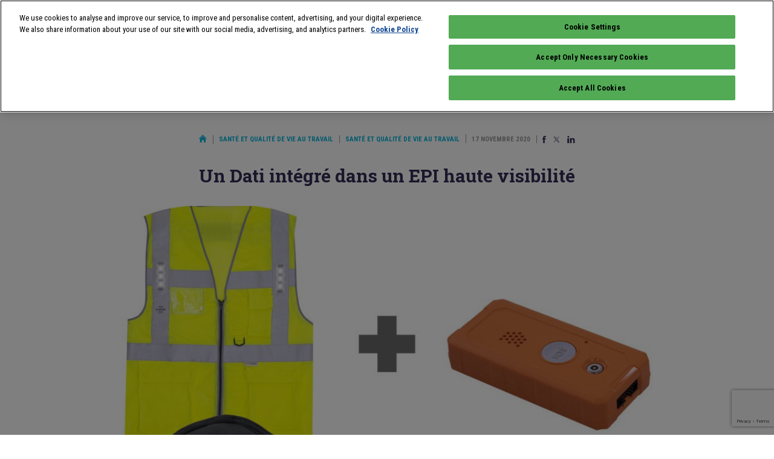

--- FILE ---
content_type: text/html; charset=UTF-8
request_url: https://www.infoprotection.fr/un-dati-integre-dans-un-epi-haute-visibilite/
body_size: 16099
content:
<!doctype html>
<html class="no-js" lang="fr">
<head>
    <title>Un Dati intégré dans un EPI haute visibilité - Infoprotection</title>
    <meta name="viewport" content="initial-scale=1, maximum-scale=1">
    <meta name="google-site-verification" content="gHOKA9jKzUGbFOJXjT3jWZ47refrW_NyxUTD2bQUvDI" />
    <meta name="google-site-verification" content="pVD00QiuBjij6a4hlgKqqKfSCR2Z7oj2GV5lr05WjOs" />
    <meta name="google-site-verification" content="_82n7WNGax5f1Dd3XcR95lArd6A3V0eogZsCrqU3jA8" />
    <meta name="language" content="FR" />

    <link rel="apple-touch-icon" sizes="57x57" href="/apple-icon-57x57.png">
    <link rel="apple-touch-icon" sizes="60x60" href="/apple-icon-60x60.png">
    <link rel="apple-touch-icon" sizes="72x72" href="/apple-icon-72x72.png">
    <link rel="apple-touch-icon" sizes="76x76" href="/apple-icon-76x76.png">
    <link rel="apple-touch-icon" sizes="114x114" href="/apple-icon-114x114.png">
    <link rel="apple-touch-icon" sizes="120x120" href="/apple-icon-120x120.png">
    <link rel="apple-touch-icon" sizes="144x144" href="/apple-icon-144x144.png">
    <link rel="apple-touch-icon" sizes="152x152" href="/apple-icon-152x152.png">
    <link rel="apple-touch-icon" sizes="180x180" href="/apple-icon-180x180.png">
    <link rel="icon" type="image/png" sizes="192x192"  href="/android-icon-192x192.png">
    <link rel="icon" type="image/png" sizes="32x32" href="/favicon-32x32.png">
    <link rel="icon" type="image/png" sizes="96x96" href="/favicon-96x96.png">
    <link rel="icon" type="image/png" sizes="16x16" href="/favicon-16x16.png">
    <link rel="manifest" href="/manifest.json">
    <meta name="msapplication-TileColor" content="#ffffff">
    <meta name="msapplication-TileImage" content="/ms-icon-144x144.png">
    <meta name="theme-color" content="#ffffff">
    
    <meta name='robots' content='index, follow, max-image-preview:large, max-snippet:-1, max-video-preview:-1' />
<script id="pixel-script-poptin" src="https://cdn.popt.in/pixel.js?id=5bccc5899f086" async="true"></script>
	<!-- This site is optimized with the Yoast SEO plugin v26.8 - https://yoast.com/product/yoast-seo-wordpress/ -->
	<meta name="description" content="Trophée bronze d&#039;Expoprotection 2020, T2S innove avec un Dati qui intègre de l&#039;IA pour éviter les fausses alertes." />
	<link rel="canonical" href="https://www.infoprotection.fr/un-dati-integre-dans-un-epi-haute-visibilite/" />
	<meta property="og:locale" content="fr_FR" />
	<meta property="og:type" content="article" />
	<meta property="og:title" content="Un Dati intégré dans un EPI haute visibilité - Infoprotection" />
	<meta property="og:description" content="Trophée bronze d&#039;Expoprotection 2020, T2S innove avec un Dati qui intègre de l&#039;IA pour éviter les fausses alertes." />
	<meta property="og:url" content="https://www.infoprotection.fr/un-dati-integre-dans-un-epi-haute-visibilite/" />
	<meta property="og:site_name" content="Infoprotection" />
	<meta property="article:publisher" content="https://www.facebook.com/pages/Linfo-expoprotection/198364726856685" />
	<meta property="article:published_time" content="2020-11-17T08:00:47+00:00" />
	<meta property="article:modified_time" content="2022-11-21T09:23:50+00:00" />
	<meta property="og:image" content="https://www.infoprotection.fr/wp-content/uploads/2020/11/DATI_022.jpg" />
	<meta property="og:image:width" content="1500" />
	<meta property="og:image:height" content="1500" />
	<meta property="og:image:type" content="image/jpeg" />
	<meta name="author" content="Eliane" />
	<meta name="twitter:card" content="summary_large_image" />
	<meta name="twitter:creator" content="@infoProtection" />
	<meta name="twitter:site" content="@infoProtection" />
	<meta name="twitter:label1" content="Écrit par" />
	<meta name="twitter:data1" content="Eliane" />
	<meta name="twitter:label2" content="Durée de lecture estimée" />
	<meta name="twitter:data2" content="4 minutes" />
	<script type="application/ld+json" class="yoast-schema-graph">{"@context":"https://schema.org","@graph":[{"@type":"Article","@id":"https://www.infoprotection.fr/un-dati-integre-dans-un-epi-haute-visibilite/#article","isPartOf":{"@id":"https://www.infoprotection.fr/un-dati-integre-dans-un-epi-haute-visibilite/"},"author":{"name":"Eliane","@id":"https://www.infoprotection.fr/#/schema/person/bb5ccc4d39e43917e3337c9898563437"},"headline":"Un Dati intégré dans un EPI haute visibilité","datePublished":"2020-11-17T08:00:47+00:00","dateModified":"2022-11-21T09:23:50+00:00","mainEntityOfPage":{"@id":"https://www.infoprotection.fr/un-dati-integre-dans-un-epi-haute-visibilite/"},"wordCount":718,"commentCount":0,"publisher":{"@id":"https://www.infoprotection.fr/#organization"},"image":{"@id":"https://www.infoprotection.fr/un-dati-integre-dans-un-epi-haute-visibilite/#primaryimage"},"thumbnailUrl":"https://www.infoprotection.fr/wp-content/uploads/2020/11/DATI_022.jpg","keywords":["Innovations"],"articleSection":["Santé et qualité de vie au travail"],"inLanguage":"fr-FR","potentialAction":[{"@type":"CommentAction","name":"Comment","target":["https://www.infoprotection.fr/un-dati-integre-dans-un-epi-haute-visibilite/#respond"]}]},{"@type":"WebPage","@id":"https://www.infoprotection.fr/un-dati-integre-dans-un-epi-haute-visibilite/","url":"https://www.infoprotection.fr/un-dati-integre-dans-un-epi-haute-visibilite/","name":"Un Dati intégré dans un EPI haute visibilité - Infoprotection","isPartOf":{"@id":"https://www.infoprotection.fr/#website"},"primaryImageOfPage":{"@id":"https://www.infoprotection.fr/un-dati-integre-dans-un-epi-haute-visibilite/#primaryimage"},"image":{"@id":"https://www.infoprotection.fr/un-dati-integre-dans-un-epi-haute-visibilite/#primaryimage"},"thumbnailUrl":"https://www.infoprotection.fr/wp-content/uploads/2020/11/DATI_022.jpg","datePublished":"2020-11-17T08:00:47+00:00","dateModified":"2022-11-21T09:23:50+00:00","description":"Trophée bronze d'Expoprotection 2020, T2S innove avec un Dati qui intègre de l'IA pour éviter les fausses alertes.","breadcrumb":{"@id":"https://www.infoprotection.fr/un-dati-integre-dans-un-epi-haute-visibilite/#breadcrumb"},"inLanguage":"fr-FR","potentialAction":[{"@type":"ReadAction","target":["https://www.infoprotection.fr/un-dati-integre-dans-un-epi-haute-visibilite/"]}]},{"@type":"ImageObject","inLanguage":"fr-FR","@id":"https://www.infoprotection.fr/un-dati-integre-dans-un-epi-haute-visibilite/#primaryimage","url":"https://www.infoprotection.fr/wp-content/uploads/2020/11/DATI_022.jpg","contentUrl":"https://www.infoprotection.fr/wp-content/uploads/2020/11/DATI_022.jpg","width":1500,"height":1500,"caption":"Le Dati Plus embarque des algorithmes d'IA. © T2S"},{"@type":"BreadcrumbList","@id":"https://www.infoprotection.fr/un-dati-integre-dans-un-epi-haute-visibilite/#breadcrumb","itemListElement":[{"@type":"ListItem","position":1,"name":"Home","item":"https://www.infoprotection.fr/"},{"@type":"ListItem","position":2,"name":"Un Dati intégré dans un EPI haute visibilité"}]},{"@type":"WebSite","@id":"https://www.infoprotection.fr/#website","url":"https://www.infoprotection.fr/","name":"Infoprotection","description":"Gérer les risques, aujourd&#039;hui et demain","publisher":{"@id":"https://www.infoprotection.fr/#organization"},"potentialAction":[{"@type":"SearchAction","target":{"@type":"EntryPoint","urlTemplate":"https://www.infoprotection.fr/?s={search_term_string}"},"query-input":{"@type":"PropertyValueSpecification","valueRequired":true,"valueName":"search_term_string"}}],"inLanguage":"fr-FR"},{"@type":"Organization","@id":"https://www.infoprotection.fr/#organization","name":"Infoprotection","url":"https://www.infoprotection.fr/","logo":{"@type":"ImageObject","inLanguage":"fr-FR","@id":"https://www.infoprotection.fr/#/schema/logo/image/","url":"https://www.infoprotection.fr/wp-content/uploads/2021/11/apple-icon-180x180-1.png","contentUrl":"https://www.infoprotection.fr/wp-content/uploads/2021/11/apple-icon-180x180-1.png","width":180,"height":180,"caption":"Infoprotection"},"image":{"@id":"https://www.infoprotection.fr/#/schema/logo/image/"},"sameAs":["https://www.facebook.com/pages/Linfo-expoprotection/198364726856685","https://x.com/infoProtection","https://www.linkedin.com/groups/2870893/"]},{"@type":"Person","@id":"https://www.infoprotection.fr/#/schema/person/bb5ccc4d39e43917e3337c9898563437","name":"Eliane","image":{"@type":"ImageObject","inLanguage":"fr-FR","@id":"https://www.infoprotection.fr/#/schema/person/image/","url":"https://secure.gravatar.com/avatar/46c26788a5fc9701b5d1f23baac1a28996d84a32ec25e600a5bd1fdbd78221ec?s=96&d=monsterid&r=g","contentUrl":"https://secure.gravatar.com/avatar/46c26788a5fc9701b5d1f23baac1a28996d84a32ec25e600a5bd1fdbd78221ec?s=96&d=monsterid&r=g","caption":"Eliane"}}]}</script>
	<!-- / Yoast SEO plugin. -->


<link rel="alternate" type="application/rss+xml" title="Infoprotection &raquo; Un Dati intégré dans un EPI haute visibilité Flux des commentaires" href="https://www.infoprotection.fr/un-dati-integre-dans-un-epi-haute-visibilite/feed/" />
<link rel="alternate" title="oEmbed (JSON)" type="application/json+oembed" href="https://www.infoprotection.fr/wp-json/oembed/1.0/embed?url=https%3A%2F%2Fwww.infoprotection.fr%2Fun-dati-integre-dans-un-epi-haute-visibilite%2F" />
<link rel="alternate" title="oEmbed (XML)" type="text/xml+oembed" href="https://www.infoprotection.fr/wp-json/oembed/1.0/embed?url=https%3A%2F%2Fwww.infoprotection.fr%2Fun-dati-integre-dans-un-epi-haute-visibilite%2F&#038;format=xml" />
<style id='wp-img-auto-sizes-contain-inline-css' type='text/css'>
img:is([sizes=auto i],[sizes^="auto," i]){contain-intrinsic-size:3000px 1500px}
/*# sourceURL=wp-img-auto-sizes-contain-inline-css */
</style>
<style id='wp-emoji-styles-inline-css' type='text/css'>

	img.wp-smiley, img.emoji {
		display: inline !important;
		border: none !important;
		box-shadow: none !important;
		height: 1em !important;
		width: 1em !important;
		margin: 0 0.07em !important;
		vertical-align: -0.1em !important;
		background: none !important;
		padding: 0 !important;
	}
/*# sourceURL=wp-emoji-styles-inline-css */
</style>
<style id='wp-block-library-inline-css' type='text/css'>
:root{--wp-block-synced-color:#7a00df;--wp-block-synced-color--rgb:122,0,223;--wp-bound-block-color:var(--wp-block-synced-color);--wp-editor-canvas-background:#ddd;--wp-admin-theme-color:#007cba;--wp-admin-theme-color--rgb:0,124,186;--wp-admin-theme-color-darker-10:#006ba1;--wp-admin-theme-color-darker-10--rgb:0,107,160.5;--wp-admin-theme-color-darker-20:#005a87;--wp-admin-theme-color-darker-20--rgb:0,90,135;--wp-admin-border-width-focus:2px}@media (min-resolution:192dpi){:root{--wp-admin-border-width-focus:1.5px}}.wp-element-button{cursor:pointer}:root .has-very-light-gray-background-color{background-color:#eee}:root .has-very-dark-gray-background-color{background-color:#313131}:root .has-very-light-gray-color{color:#eee}:root .has-very-dark-gray-color{color:#313131}:root .has-vivid-green-cyan-to-vivid-cyan-blue-gradient-background{background:linear-gradient(135deg,#00d084,#0693e3)}:root .has-purple-crush-gradient-background{background:linear-gradient(135deg,#34e2e4,#4721fb 50%,#ab1dfe)}:root .has-hazy-dawn-gradient-background{background:linear-gradient(135deg,#faaca8,#dad0ec)}:root .has-subdued-olive-gradient-background{background:linear-gradient(135deg,#fafae1,#67a671)}:root .has-atomic-cream-gradient-background{background:linear-gradient(135deg,#fdd79a,#004a59)}:root .has-nightshade-gradient-background{background:linear-gradient(135deg,#330968,#31cdcf)}:root .has-midnight-gradient-background{background:linear-gradient(135deg,#020381,#2874fc)}:root{--wp--preset--font-size--normal:16px;--wp--preset--font-size--huge:42px}.has-regular-font-size{font-size:1em}.has-larger-font-size{font-size:2.625em}.has-normal-font-size{font-size:var(--wp--preset--font-size--normal)}.has-huge-font-size{font-size:var(--wp--preset--font-size--huge)}.has-text-align-center{text-align:center}.has-text-align-left{text-align:left}.has-text-align-right{text-align:right}.has-fit-text{white-space:nowrap!important}#end-resizable-editor-section{display:none}.aligncenter{clear:both}.items-justified-left{justify-content:flex-start}.items-justified-center{justify-content:center}.items-justified-right{justify-content:flex-end}.items-justified-space-between{justify-content:space-between}.screen-reader-text{border:0;clip-path:inset(50%);height:1px;margin:-1px;overflow:hidden;padding:0;position:absolute;width:1px;word-wrap:normal!important}.screen-reader-text:focus{background-color:#ddd;clip-path:none;color:#444;display:block;font-size:1em;height:auto;left:5px;line-height:normal;padding:15px 23px 14px;text-decoration:none;top:5px;width:auto;z-index:100000}html :where(.has-border-color){border-style:solid}html :where([style*=border-top-color]){border-top-style:solid}html :where([style*=border-right-color]){border-right-style:solid}html :where([style*=border-bottom-color]){border-bottom-style:solid}html :where([style*=border-left-color]){border-left-style:solid}html :where([style*=border-width]){border-style:solid}html :where([style*=border-top-width]){border-top-style:solid}html :where([style*=border-right-width]){border-right-style:solid}html :where([style*=border-bottom-width]){border-bottom-style:solid}html :where([style*=border-left-width]){border-left-style:solid}html :where(img[class*=wp-image-]){height:auto;max-width:100%}:where(figure){margin:0 0 1em}html :where(.is-position-sticky){--wp-admin--admin-bar--position-offset:var(--wp-admin--admin-bar--height,0px)}@media screen and (max-width:600px){html :where(.is-position-sticky){--wp-admin--admin-bar--position-offset:0px}}

/*# sourceURL=wp-block-library-inline-css */
</style><style id='global-styles-inline-css' type='text/css'>
:root{--wp--preset--aspect-ratio--square: 1;--wp--preset--aspect-ratio--4-3: 4/3;--wp--preset--aspect-ratio--3-4: 3/4;--wp--preset--aspect-ratio--3-2: 3/2;--wp--preset--aspect-ratio--2-3: 2/3;--wp--preset--aspect-ratio--16-9: 16/9;--wp--preset--aspect-ratio--9-16: 9/16;--wp--preset--color--black: #000000;--wp--preset--color--cyan-bluish-gray: #abb8c3;--wp--preset--color--white: #ffffff;--wp--preset--color--pale-pink: #f78da7;--wp--preset--color--vivid-red: #cf2e2e;--wp--preset--color--luminous-vivid-orange: #ff6900;--wp--preset--color--luminous-vivid-amber: #fcb900;--wp--preset--color--light-green-cyan: #7bdcb5;--wp--preset--color--vivid-green-cyan: #00d084;--wp--preset--color--pale-cyan-blue: #8ed1fc;--wp--preset--color--vivid-cyan-blue: #0693e3;--wp--preset--color--vivid-purple: #9b51e0;--wp--preset--gradient--vivid-cyan-blue-to-vivid-purple: linear-gradient(135deg,rgb(6,147,227) 0%,rgb(155,81,224) 100%);--wp--preset--gradient--light-green-cyan-to-vivid-green-cyan: linear-gradient(135deg,rgb(122,220,180) 0%,rgb(0,208,130) 100%);--wp--preset--gradient--luminous-vivid-amber-to-luminous-vivid-orange: linear-gradient(135deg,rgb(252,185,0) 0%,rgb(255,105,0) 100%);--wp--preset--gradient--luminous-vivid-orange-to-vivid-red: linear-gradient(135deg,rgb(255,105,0) 0%,rgb(207,46,46) 100%);--wp--preset--gradient--very-light-gray-to-cyan-bluish-gray: linear-gradient(135deg,rgb(238,238,238) 0%,rgb(169,184,195) 100%);--wp--preset--gradient--cool-to-warm-spectrum: linear-gradient(135deg,rgb(74,234,220) 0%,rgb(151,120,209) 20%,rgb(207,42,186) 40%,rgb(238,44,130) 60%,rgb(251,105,98) 80%,rgb(254,248,76) 100%);--wp--preset--gradient--blush-light-purple: linear-gradient(135deg,rgb(255,206,236) 0%,rgb(152,150,240) 100%);--wp--preset--gradient--blush-bordeaux: linear-gradient(135deg,rgb(254,205,165) 0%,rgb(254,45,45) 50%,rgb(107,0,62) 100%);--wp--preset--gradient--luminous-dusk: linear-gradient(135deg,rgb(255,203,112) 0%,rgb(199,81,192) 50%,rgb(65,88,208) 100%);--wp--preset--gradient--pale-ocean: linear-gradient(135deg,rgb(255,245,203) 0%,rgb(182,227,212) 50%,rgb(51,167,181) 100%);--wp--preset--gradient--electric-grass: linear-gradient(135deg,rgb(202,248,128) 0%,rgb(113,206,126) 100%);--wp--preset--gradient--midnight: linear-gradient(135deg,rgb(2,3,129) 0%,rgb(40,116,252) 100%);--wp--preset--font-size--small: 13px;--wp--preset--font-size--medium: 20px;--wp--preset--font-size--large: 36px;--wp--preset--font-size--x-large: 42px;--wp--preset--spacing--20: 0.44rem;--wp--preset--spacing--30: 0.67rem;--wp--preset--spacing--40: 1rem;--wp--preset--spacing--50: 1.5rem;--wp--preset--spacing--60: 2.25rem;--wp--preset--spacing--70: 3.38rem;--wp--preset--spacing--80: 5.06rem;--wp--preset--shadow--natural: 6px 6px 9px rgba(0, 0, 0, 0.2);--wp--preset--shadow--deep: 12px 12px 50px rgba(0, 0, 0, 0.4);--wp--preset--shadow--sharp: 6px 6px 0px rgba(0, 0, 0, 0.2);--wp--preset--shadow--outlined: 6px 6px 0px -3px rgb(255, 255, 255), 6px 6px rgb(0, 0, 0);--wp--preset--shadow--crisp: 6px 6px 0px rgb(0, 0, 0);}:where(.is-layout-flex){gap: 0.5em;}:where(.is-layout-grid){gap: 0.5em;}body .is-layout-flex{display: flex;}.is-layout-flex{flex-wrap: wrap;align-items: center;}.is-layout-flex > :is(*, div){margin: 0;}body .is-layout-grid{display: grid;}.is-layout-grid > :is(*, div){margin: 0;}:where(.wp-block-columns.is-layout-flex){gap: 2em;}:where(.wp-block-columns.is-layout-grid){gap: 2em;}:where(.wp-block-post-template.is-layout-flex){gap: 1.25em;}:where(.wp-block-post-template.is-layout-grid){gap: 1.25em;}.has-black-color{color: var(--wp--preset--color--black) !important;}.has-cyan-bluish-gray-color{color: var(--wp--preset--color--cyan-bluish-gray) !important;}.has-white-color{color: var(--wp--preset--color--white) !important;}.has-pale-pink-color{color: var(--wp--preset--color--pale-pink) !important;}.has-vivid-red-color{color: var(--wp--preset--color--vivid-red) !important;}.has-luminous-vivid-orange-color{color: var(--wp--preset--color--luminous-vivid-orange) !important;}.has-luminous-vivid-amber-color{color: var(--wp--preset--color--luminous-vivid-amber) !important;}.has-light-green-cyan-color{color: var(--wp--preset--color--light-green-cyan) !important;}.has-vivid-green-cyan-color{color: var(--wp--preset--color--vivid-green-cyan) !important;}.has-pale-cyan-blue-color{color: var(--wp--preset--color--pale-cyan-blue) !important;}.has-vivid-cyan-blue-color{color: var(--wp--preset--color--vivid-cyan-blue) !important;}.has-vivid-purple-color{color: var(--wp--preset--color--vivid-purple) !important;}.has-black-background-color{background-color: var(--wp--preset--color--black) !important;}.has-cyan-bluish-gray-background-color{background-color: var(--wp--preset--color--cyan-bluish-gray) !important;}.has-white-background-color{background-color: var(--wp--preset--color--white) !important;}.has-pale-pink-background-color{background-color: var(--wp--preset--color--pale-pink) !important;}.has-vivid-red-background-color{background-color: var(--wp--preset--color--vivid-red) !important;}.has-luminous-vivid-orange-background-color{background-color: var(--wp--preset--color--luminous-vivid-orange) !important;}.has-luminous-vivid-amber-background-color{background-color: var(--wp--preset--color--luminous-vivid-amber) !important;}.has-light-green-cyan-background-color{background-color: var(--wp--preset--color--light-green-cyan) !important;}.has-vivid-green-cyan-background-color{background-color: var(--wp--preset--color--vivid-green-cyan) !important;}.has-pale-cyan-blue-background-color{background-color: var(--wp--preset--color--pale-cyan-blue) !important;}.has-vivid-cyan-blue-background-color{background-color: var(--wp--preset--color--vivid-cyan-blue) !important;}.has-vivid-purple-background-color{background-color: var(--wp--preset--color--vivid-purple) !important;}.has-black-border-color{border-color: var(--wp--preset--color--black) !important;}.has-cyan-bluish-gray-border-color{border-color: var(--wp--preset--color--cyan-bluish-gray) !important;}.has-white-border-color{border-color: var(--wp--preset--color--white) !important;}.has-pale-pink-border-color{border-color: var(--wp--preset--color--pale-pink) !important;}.has-vivid-red-border-color{border-color: var(--wp--preset--color--vivid-red) !important;}.has-luminous-vivid-orange-border-color{border-color: var(--wp--preset--color--luminous-vivid-orange) !important;}.has-luminous-vivid-amber-border-color{border-color: var(--wp--preset--color--luminous-vivid-amber) !important;}.has-light-green-cyan-border-color{border-color: var(--wp--preset--color--light-green-cyan) !important;}.has-vivid-green-cyan-border-color{border-color: var(--wp--preset--color--vivid-green-cyan) !important;}.has-pale-cyan-blue-border-color{border-color: var(--wp--preset--color--pale-cyan-blue) !important;}.has-vivid-cyan-blue-border-color{border-color: var(--wp--preset--color--vivid-cyan-blue) !important;}.has-vivid-purple-border-color{border-color: var(--wp--preset--color--vivid-purple) !important;}.has-vivid-cyan-blue-to-vivid-purple-gradient-background{background: var(--wp--preset--gradient--vivid-cyan-blue-to-vivid-purple) !important;}.has-light-green-cyan-to-vivid-green-cyan-gradient-background{background: var(--wp--preset--gradient--light-green-cyan-to-vivid-green-cyan) !important;}.has-luminous-vivid-amber-to-luminous-vivid-orange-gradient-background{background: var(--wp--preset--gradient--luminous-vivid-amber-to-luminous-vivid-orange) !important;}.has-luminous-vivid-orange-to-vivid-red-gradient-background{background: var(--wp--preset--gradient--luminous-vivid-orange-to-vivid-red) !important;}.has-very-light-gray-to-cyan-bluish-gray-gradient-background{background: var(--wp--preset--gradient--very-light-gray-to-cyan-bluish-gray) !important;}.has-cool-to-warm-spectrum-gradient-background{background: var(--wp--preset--gradient--cool-to-warm-spectrum) !important;}.has-blush-light-purple-gradient-background{background: var(--wp--preset--gradient--blush-light-purple) !important;}.has-blush-bordeaux-gradient-background{background: var(--wp--preset--gradient--blush-bordeaux) !important;}.has-luminous-dusk-gradient-background{background: var(--wp--preset--gradient--luminous-dusk) !important;}.has-pale-ocean-gradient-background{background: var(--wp--preset--gradient--pale-ocean) !important;}.has-electric-grass-gradient-background{background: var(--wp--preset--gradient--electric-grass) !important;}.has-midnight-gradient-background{background: var(--wp--preset--gradient--midnight) !important;}.has-small-font-size{font-size: var(--wp--preset--font-size--small) !important;}.has-medium-font-size{font-size: var(--wp--preset--font-size--medium) !important;}.has-large-font-size{font-size: var(--wp--preset--font-size--large) !important;}.has-x-large-font-size{font-size: var(--wp--preset--font-size--x-large) !important;}
/*# sourceURL=global-styles-inline-css */
</style>

<style id='classic-theme-styles-inline-css' type='text/css'>
/*! This file is auto-generated */
.wp-block-button__link{color:#fff;background-color:#32373c;border-radius:9999px;box-shadow:none;text-decoration:none;padding:calc(.667em + 2px) calc(1.333em + 2px);font-size:1.125em}.wp-block-file__button{background:#32373c;color:#fff;text-decoration:none}
/*# sourceURL=/wp-includes/css/classic-themes.min.css */
</style>
<link rel='stylesheet' id='js_composer_custom_css-css' href='//www.infoprotection.fr/wp-content/uploads/js_composer/custom.css?ver=8.7.2' type='text/css' media='all' />
<script></script><link rel="https://api.w.org/" href="https://www.infoprotection.fr/wp-json/" /><link rel="alternate" title="JSON" type="application/json" href="https://www.infoprotection.fr/wp-json/wp/v2/posts/23932" /><link rel="EditURI" type="application/rsd+xml" title="RSD" href="https://www.infoprotection.fr/xmlrpc.php?rsd" />
<link rel='shortlink' href='https://www.infoprotection.fr/?p=23932' />
<meta name="generator" content="Powered by WPBakery Page Builder - drag and drop page builder for WordPress."/>
<noscript><style> .wpb_animate_when_almost_visible { opacity: 1; }</style></noscript>    <link href="https://fonts.googleapis.com/css?family=Roboto+Condensed:400,700|Roboto+Slab:700&display=swap" rel="stylesheet">
    <link rel="stylesheet" href="/wp-content/themes/infoprotection/css/normalize.css">
    <link rel="stylesheet" href="/wp-content/themes/infoprotection/css/main.css?ver=1745329598">
    <script type="text/javascript" src="https://www.infoprotection.fr/wp-includes/js/jquery/jquery.min.js?ver=3.7.1" id="jquery-core-js"></script>
    <script type="text/javascript" src="https://www.infoprotection.fr/wp-includes/js/jquery/jquery-migrate.min.js?ver=3.4.1" id="jquery-migrate-js"></script>
    <link rel='stylesheet' id='gglcptch-css' href='https://www.infoprotection.fr/wp-content/plugins/google-captcha/css/gglcptch.css?ver=1.85' type='text/css' media='all' />
<meta name="generator" content="WP Rocket 3.18.3" data-wpr-features="wpr_preload_links wpr_desktop" /></head>
<body class="wp-singular post-template-default single single-post postid-23932 single-format-standard wp-theme-infoprotection wpb-js-composer js-comp-ver-8.7.2 vc_responsive">
  
    <div data-rocket-location-hash="15cb6fefa8eddad41e6442ffbae8f648" id="site">
        
        <div data-rocket-location-hash="f775c6eecda2f60fb0fc85322bcb3f89" class="clearfix logo-block mobile-only" id="mobile-logo-block">
    <a href="/" id="site-logo">
        <img src="/wp-content/themes/infoprotection/img/logo.png" width="62" />
    </a>
    <p>
        Gérer les risques <br>
        Aujourd'hui et demain
    </p>
</div>

<div data-rocket-location-hash="58a8afded790fe176cdce46fc36ec844" id="burger">
    <span></span>
    <span></span>
    <span></span>
</div>

<header data-rocket-location-hash="4fd4db331b5ca1a963049e775f7e086a" id="site-header">
    <div data-rocket-location-hash="9747dc581bfadcd978b64effadd9e5e5" class="hcontainer">
        <div class="clearfix first-line line">
            <div class="clearfix logo-block">
                <a href="/" id="site-logo">
                    <img src="/wp-content/themes/infoprotection/img/logo.png" width="62" />
                </a>
                <p>
                    Gérer les risques <br>
                    Aujourd'hui et demain
                </p>
            </div>
            
            <div id="tools">
                <a class="search" href="#search">
                    <img src="/wp-content/themes/infoprotection/img/magnifier.svg" width="18" height="18" />
                </a>
                <span class="pipe"></span>
                <a class="fb" href="https://www.facebook.com/pages/Linfo-expoprotection/198364726856685" target="_blank">
                    <img src="/wp-content/themes/infoprotection/img/Facebook.svg" width="8" height="16" />
                </a>
                <a class="twitter" href="https://twitter.com/expoprotection" target="_blank">
                    <img src="/wp-content/themes/infoprotection/img/x.svg" width="20" height="16" />
                </a>
                <a class="linkedin" href="https://www.linkedin.com/showcase/expoprotection/" target="_blank">
                    <img src="/wp-content/themes/infoprotection/img/Linkedin.svg" width="17" height="16" />
                </a>
            </div>
        </div>
        
        <div class="clearfix line">
            <nav id="nav1">
                                <a class="active" href="https://www.infoprotection.fr/sante-et-qualite-de-vie-au-travail/">Santé et qualité de vie au travail</a>
                                <a href="https://www.infoprotection.fr/risques-industriels-et-environnementaux/">Risques industriels et environnementaux</a>
                                <a href="https://www.infoprotection.fr/risque-incendie/">Risque incendie</a>
                                <a href="https://www.infoprotection.fr/surete-et-securite/">Sûreté et sécurité</a>
                                <a href="https://www.infoprotection.fr/cyberprevention/">Cyberprévention</a>
                                <a class="mobile-only" href="/agenda-evenements/">Agenda</a>
                                <a class="cta" href="/inscription-newsletter/" target="_blank" id="sidebar-newsletter-button2">S'abonner à la newsletter</a>
            </nav>
        </div>
    </div>
    
    <form id="search-form" method="get" action="/">
        <fieldset class="hcontainer">
            <div class="single-input">
                <input type="text" name="s" id="search-form-input" placeholder="Que recherchez-vous&nbsp;?" required>
                <button type="submit" class="cta">Rechercher</button>
            </div>
            <button id="search-form-close" aria-label="Annuler la recherche" type="button">
                <img src="/wp-content/themes/infoprotection/img/close.svg" width="18" height="18" alt="Annuler la recherche">
            </button>
        </fieldset>
    </form>
</header>
<p id="current-cat-mobile">
    Santé et qualité de vie au travail</p>
<nav id="nav2">
        <a href="https://www.infoprotection.fr/sante-et-qualite-de-vie-au-travail/">Tous</a>
    
        <a href="https://www.infoprotection.fr/sante-et-qualite-de-vie-au-travail/?t=Actualit%C3%A9s">Actualités</a>
        <a href="https://www.infoprotection.fr/sante-et-qualite-de-vie-au-travail/?t=Dossiers">Dossiers</a>
        <a class="active" href="https://www.infoprotection.fr/sante-et-qualite-de-vie-au-travail/?t=Innovations">Innovations</a>
        <a href="https://www.infoprotection.fr/sante-et-qualite-de-vie-au-travail/?t=R%C3%A9glementation">Réglementation</a>
        <a href="https://www.infoprotection.fr/sante-et-qualite-de-vie-au-travail/?t=Rep%C3%A8res">Repères</a>
        <a href="https://www.infoprotection.fr/sante-et-qualite-de-vie-au-travail/?t=Covid-19">Covid-19</a>
    </nav>
        
        <main data-rocket-location-hash="0098facf31d368a283e358dec38f2888" id="main" class="single">            
            
            <div class="adloader" data-prs="{&quot;t&quot;:&quot;arche&quot;,&quot;gor&quot;:false,&quot;atrc&quot;:&quot;arche&quot;,&quot;atri&quot;:&quot;&quot;,&quot;imw&quot;:&quot;1440&quot;,&quot;imh&quot;:&quot;1000&quot;,&quot;ai&quot;:null,&quot;pid&quot;:23932}"></div>            
            <div data-rocket-location-hash="3de156e20d97a74462098d045f8f73ef" id="content-container" class="hcontainer" itemscope itemtype="http://schema.org/Article">
                <div id="page-metas" class="padded">
                    <a href="/" class="home-link">
                        <img src="/wp-content/themes/infoprotection/img/home.svg" alt="Retour à l'accueil" width="13" height="13" />
                    </a>
                    
                    <div style="display: inline-block; border-right: solid 1px #979797; padding-right: 10px; margin-right: 5px; line-height: 13px;" itemscope itemtype="http://schema.org/BreadcrumbList">
                                                <a itemprop="itemListElement item name" itemscope itemtype="http://schema.org/ListItem" href="https://www.infoprotection.fr/sante-et-qualite-de-vie-au-travail/">Santé et qualité de vie au travail</a>
                                                <a itemprop="itemListElement item name" itemscope itemtype="http://schema.org/ListItem" href="https://www.infoprotection.fr/sante-et-qualite-de-vie-au-travail/?t=Innovations">Santé et qualité de vie au travail</a>
                                            </div>
                    
                    <time itemprop="dateCreated" datetime="2020-11-17">17 novembre 2020</time>
                    
                    <div class="share">
    <a class="fb" href="https://www.facebook.com/sharer/sharer.php?u=https%3A%2F%2Fwww.infoprotection.fr%2Fun-dati-integre-dans-un-epi-haute-visibilite%2F" target="_blank" rel="nofollow">
        <img src="/wp-content/themes/infoprotection/img/Facebook.svg" width="8" height="16" />
    </a>
    <a class="twitter" href="https://twitter.com/home?status=Un+Dati+int%C3%A9gr%C3%A9+dans+un+EPI+haute+visibilit%C3%A9%20https%3A%2F%2Fwww.infoprotection.fr%2Fun-dati-integre-dans-un-epi-haute-visibilite%2F" target="_blank" rel="nofollow">
        <img src="/wp-content/themes/infoprotection/img/x.svg" width="25" height="18" />
    </a>
    <a class="linkedin" href="https://www.linkedin.com/shareArticle?mini=true&url=https%3A%2F%2Fwww.infoprotection.fr%2Fun-dati-integre-dans-un-epi-haute-visibilite%2F&title=Un+Dati+int%C3%A9gr%C3%A9+dans+un+EPI+haute+visibilit%C3%A9" target="_blank" rel="nofollow">
        <img src="/wp-content/themes/infoprotection/img/Linkedin.svg" width="13" height="13" />
    </a>
</div>                </div>
                
                <h1 itemprop="name">
                    Un Dati intégré dans un EPI haute visibilité                </h1>
                
                                <div id="page-banner" style="background-image:url('https://www.infoprotection.fr/wp-content/uploads/2020/11/DATI_022-1024x1024.jpg')"></div>
                                
                <main id="sided-content" class="clearfix">
                    <div id="content-body" itemprop="text">
                        <div class="share-big">
                            <span>Partager</span> : <div class="share">
    <a class="fb" href="https://www.facebook.com/sharer/sharer.php?u=https%3A%2F%2Fwww.infoprotection.fr%2Fun-dati-integre-dans-un-epi-haute-visibilite%2F" target="_blank" rel="nofollow">
        <img src="/wp-content/themes/infoprotection/img/Facebook.svg" width="8" height="16" />
    </a>
    <a class="twitter" href="https://twitter.com/home?status=Un+Dati+int%C3%A9gr%C3%A9+dans+un+EPI+haute+visibilit%C3%A9%20https%3A%2F%2Fwww.infoprotection.fr%2Fun-dati-integre-dans-un-epi-haute-visibilite%2F" target="_blank" rel="nofollow">
        <img src="/wp-content/themes/infoprotection/img/x.svg" width="25" height="18" />
    </a>
    <a class="linkedin" href="https://www.linkedin.com/shareArticle?mini=true&url=https%3A%2F%2Fwww.infoprotection.fr%2Fun-dati-integre-dans-un-epi-haute-visibilite%2F&title=Un+Dati+int%C3%A9gr%C3%A9+dans+un+EPI+haute+visibilit%C3%A9" target="_blank" rel="nofollow">
        <img src="/wp-content/themes/infoprotection/img/Linkedin.svg" width="13" height="13" />
    </a>
</div>                        </div>
                                                <p class="chapo">
                            Le français T2S innove en embarquant dans des vestes, parkas et brassards un dispositif alerte travailleur isolé. Baptisé Dati Plus, il embarque des algorithmes d'intelligence artificielle pour éviter les fausses alertes. Ce système a reçu le Trophée bronze d'Expoprotection 2020.                          </p>
                        
                                                
                        <div class="adloader" data-prs="{&quot;t&quot;:&quot;col_left&quot;,&quot;gor&quot;:true,&quot;atrc&quot;:&quot;col_left1&quot;,&quot;atri&quot;:&quot;&quot;,&quot;imw&quot;:&quot;100%&quot;,&quot;imh&quot;:&quot;&quot;,&quot;ai&quot;:null,&quot;pid&quot;:23932}"></div>                        
                        <p>Quel est le point commun entre un agent d’entretien des routes, un cheminot de la SNCF ou un ouvrier du BTP ? Ces trois professionnels sont susceptibles de faire partie des <a href="https://www.infoprotection.fr/proteger-les-travailleurs-isoles-par-des-dati-connectes-et-autonomes/">travailleurs isolés</a>.</p>
<p>En effet, ils peuvent se retrouver à cheminer seuls le long d’une autoroute, d’un chemin de fer ou sur un chantier. Des situations de travail qui réclament une attention particulière de la part de leurs employeurs.</p>
<p>Dans cette optique, de plus en plus d’entreprises équipent leurs salariés de Dati (dispositif d’alerte travailleur isolé). Des équipements qui donnent l’alerte en cas de besoin. Malheureusement, les travailleurs ont tendance à oublier leurs dispositifs dans un casier, sur le siège de la voiture ou sur le coin d’une table.</p>
<div id="attachment_23933" style="width: 1510px" class="wp-caption aligncenter"><img loading="lazy" decoding="async" aria-describedby="caption-attachment-23933" class="size-full wp-image-23933" src="https://www.infoprotection.fr/wp-content/uploads/2020/11/DATI_022.jpg" alt="Le-Dati-Plus-embarque-des-algorithmes-d-IA" width="1500" height="1500" srcset="https://www.infoprotection.fr/wp-content/uploads/2020/11/DATI_022.jpg 1500w, https://www.infoprotection.fr/wp-content/uploads/2020/11/DATI_022-300x300.jpg 300w, https://www.infoprotection.fr/wp-content/uploads/2020/11/DATI_022-1024x1024.jpg 1024w, https://www.infoprotection.fr/wp-content/uploads/2020/11/DATI_022-150x150.jpg 150w, https://www.infoprotection.fr/wp-content/uploads/2020/11/DATI_022-768x768.jpg 768w" sizes="auto, (max-width: 1500px) 100vw, 1500px" /><p id="caption-attachment-23933" class="wp-caption-text">Le Dati Plus embarque des algorithmes d&rsquo;IA. © T2S</p></div>
<h2 lang="fr-FR">De l&rsquo;IA pour éviter les fausses alertes</h2>
<p>Pour limiter ce risque,T2S le fabricant français d’équipements de protection individuelle (EPI) haute visibilité a eu l’idée d’intégrer des Dati dans une parka, une veste ou un brassard. Le Dati Plus, du nom de cette innovation, détecte et alerte sur une situation à risque de manière automatique ou manuelle. Et ce, tout en limitant le risque de fausse alerte. En effet, il fonctionne avec des algorithmes d’intelligence artificielle. Concrètement, les EPI intègrent des diodes qui clignotent et vibre, notamment, dès lors que l’utilisateur se trouve dans une situation de détresse.</p>
<h2 lang="fr-FR">Transmission via le réseau 2G</h2>
<p>Par exemple en cas de perte de verticalité, immobilité, chute libre. Pour désactiver le signal lumineux, il suffit à l’utilisateur d’effectuer un rapide mouvement. Au bout de deux à trois pré-alertes, l’IA saura déterminer si l’utilisateur se trouve en situation de détresse. Dans ce cas, il transmettra une alerte via le réseau 2G vers des aidants préenregistrés. Il peut s’agir de salariés de l’entreprise ou d’agents de télésurveillance externalisés.</p>
<h2 lang="fr-FR">80 grammes seulement</h2>
<p>Plutôt léger, le Dati Plus ne pèse que 80 grammes, haut-parleur et microphone compris. Lesquels s’activent automatiquement en cas d’alerte. Ce système permet à la personne aidante d’effectuer une levée de doute à distance. « En cas de nécessité, il lui suffira d’envoyer aux secours les coordonnées GPS intégrées dans le message d’alerte du Dati », explique Jean-François Lyonnet, directeur général de T2S.</p>
<h2 lang="fr-FR">Trophée bronze d&rsquo;Expoprotection 2020</h2>
<p>Cette idée innovante lui a valu de remporter cette année une distinction. Il s’agit du trophée Bronze d’Expoprotection 2020, le salon spécialisé dans la prévention des risques et la santé au travail. Une belle récompense pour cette entreprise créée il y a 45 ans. Basée à Sorbiers (Loire), cette ETI de 125 personnes en France réalise un chiffre d’affaires de 36,4 millions d’euros pour 2020 (son année fiscale se termine le 31 octobre), en progression de 7 % par rapport à 2019.</p>
<h2 lang="fr-FR">Gamme de produits connectés</h2>
<p>Dans cette entreprise, l’innovation est au cœur de son métier. Elle s’est d’ailleurs adossée à une startup britannique créée par des ingénieurs en électronique afin de lancer une gamme de produits connectés sous la marque Eleksen. Laquelle recouvre deux produits innovants. D’abord un boîtier anti-collision qui s’embarque sur des engins afin de détecter la présence d’un piéton. Et ensuite, ce fameux dispositif d’alerte travailleur isolé.</p>
<h2 lang="fr-FR">Déjà 500 utilisateurs</h2>
<p>Fabriqué en France, le Dati Plus a été développé avec Nov’In, une startup installée dans la Loire, spécialisée dans les systèmes embarqués. « Résultat, l’EPI supporte douze lavages, après avoir enlevé le système Dati Plus », fait valoir le directeur général qui a démarré sa commercialisation en septembre dernier. Pour l’instant, il dénombre 500 utilisateurs et prévoit d’en avoir 2 000 l’an prochain. Avec en ligne de mire, les travailleurs isolés du rail, de la pose de fibre optique, de l’enfouissement ou la réparation.</p>
<p lang="fr-FR"><strong>Eliane Kan</strong></p>
    
                    </div>
                    <aside id="sidebar">
    <div class="adloader" data-prs="{&quot;t&quot;:&quot;col_right&quot;,&quot;gor&quot;:false,&quot;atrc&quot;:&quot;col_right&quot;,&quot;atri&quot;:&quot;&quot;,&quot;imw&quot;:&quot;100%&quot;,&quot;imh&quot;:&quot;&quot;,&quot;ai&quot;:null,&quot;pid&quot;:23932}"></div><div class="adloader" data-prs="{&quot;t&quot;:&quot;col_right_bottom&quot;,&quot;gor&quot;:false,&quot;atrc&quot;:&quot;col_right&quot;,&quot;atri&quot;:&quot;&quot;,&quot;imw&quot;:&quot;100%&quot;,&quot;imh&quot;:&quot;&quot;,&quot;ai&quot;:null,&quot;pid&quot;:23932}"></div></aside>                </main>
                
                <div class="adloader" data-prs="{&quot;t&quot;:&quot;content_footer&quot;,&quot;gor&quot;:false,&quot;atrc&quot;:&quot;content_footer&quot;,&quot;atri&quot;:&quot;&quot;,&quot;imw&quot;:&quot;100%&quot;,&quot;imh&quot;:&quot;&quot;,&quot;ai&quot;:null,&quot;pid&quot;:23932}"></div>                
                <div id="readmore">
    <h2>À lire aussi</h2>
    <div class="clearfix">
                <article class="w33 std-medium-article">
            <a href="https://www.infoprotection.fr/workwear-trois-gammes-pour-rester-bien-au-chaud-et-au-sec-cet-hiver/">
                <div class="img" style="background-image:url('https://www.infoprotection.fr/wp-content/uploads/2020/09/engagement-4-gamme-sens-158x300.jpg')">

                </div>
            </a>
            
            <div class="metas">
                                <a class="cat-link" href="https://www.infoprotection.fr/sante-et-qualite-de-vie-au-travail/">Santé et qualité d...</a>
                
                <time datetime="">22 septembre 2020</time>
            </div>

            <h3><a href="https://www.infoprotection.fr/workwear-trois-gammes-pour-rester-bien-au-chaud-et-au-sec-cet-hiver/">Workwear :  rester bien au chaud et au sec cet hiver</a></h3>

            <div class="tags">
                                        <a class="cat-link" href="https://www.infoprotection.fr/tag/innovations/">Innovations</a>
                                    </div>
        </article>
                <article class="w33 std-medium-article">
            <a href="https://www.infoprotection.fr/linnovation-fer-de-lance-des-fournisseurs-et-fabricants-depi/">
                <div class="img" style="background-image:url('https://www.infoprotection.fr/wp-content/uploads/2020/06/kyd42-300x225.jpg')">

                </div>
            </a>
            
            <div class="metas">
                                <a class="cat-link" href="https://www.infoprotection.fr/sante-et-qualite-de-vie-au-travail/">Santé et qualité d...</a>
                
                <time datetime="">9 juin 2020</time>
            </div>

            <h3><a href="https://www.infoprotection.fr/linnovation-fer-de-lance-des-fournisseurs-et-fabricants-depi/">L'innovation fer de lance des fournisseurs et fabricants d'EPI</a></h3>

            <div class="tags">
                                        <a class="cat-link" href="https://www.infoprotection.fr/tag/innovations/">Innovations</a>
                                    </div>
        </article>
                <article class="w33 std-medium-article">
            <a href="https://www.infoprotection.fr/expoprotection-2022-du-business-et-de-linnovation/">
                <div class="img" style="background-image:url('')">

                </div>
            </a>
            
            <div class="metas">
                                <a class="cat-link" href="https://www.infoprotection.fr/surete-et-securite/">Sûreté et sécurit...</a>
                
                <time datetime="">8 décembre 2022</time>
            </div>

            <h3><a href="https://www.infoprotection.fr/expoprotection-2022-du-business-et-de-linnovation/">Expoprotection 2022 : du business et de l’innovation</a></h3>

            <div class="tags">
                                        <a class="cat-link" href="https://www.infoprotection.fr/tag/innovations/">Innovations</a>
                                    </div>
        </article>
            </div>
</div>
                
                <div id="comments">
                    <h2 class="long-title">Commentez</h2>

    <form action="https://www.infoprotection.fr/wp-comments-post.php" method="post" id="commentform">  
        <p class="toggler input">
            Participez à la discussion
        </p>
        <p class="toggled"><input type="text" name="author" id="author" value="" size="22" tabindex="1" required placeholder="Votre nom" />  
        <p class="toggled"><input type="text" name="email" id="email" value="" size="22" tabindex="2" required placeholder="Votre email" />  
        <p class="toggled"><textarea autocomplete="new-password"  id="ecf2a14231"  name="ecf2a14231"   rows="10" tabindex="4"></textarea><textarea id="comment" aria-label="hp-comment" aria-hidden="true" name="comment" autocomplete="new-password" style="padding:0 !important;clip:rect(1px, 1px, 1px, 1px) !important;position:absolute !important;white-space:nowrap !important;height:1px !important;width:1px !important;overflow:hidden !important;" tabindex="-1"></textarea><script data-noptimize>document.getElementById("comment").setAttribute( "id", "a021a464ed5351cd5d2c11e45f4bd031" );document.getElementById("ecf2a14231").setAttribute( "id", "comment" );</script></p>  
        <div class="toggled">
            <div class="gglcptch gglcptch_v3 gglcptch_custom"><input type="hidden" id="g-recaptcha-response" name="g-recaptcha-response" /><br /><div class="gglcptch_error_text">La période de vérification reCAPTCHA a expiré. Veuillez recharger la page.</div></div>        </div>
        <p class="toggled"><button class="cta">Commenter</button></p>
        <input type="hidden" name="comment_post_ID" value="23932" />
          
    </form>


                 </div>
            </div>
            
        </main>
        
        <div data-rocket-location-hash="d5827e26d247e7910a61c9b387297647" id="nl-social">
    <div data-rocket-location-hash="dfd89269a7c862c039f34a25da5a5868" class="hcontainer">
        <div class="clearfix">
            <div class="w33">
                <h2 class="centered-dash">Newsletter</h2>
                                <p class="cta-block" style="padding-top:0;margin-top:-10px;">
                    <a href="/inscription-newsletter/" target="_blank" class="cta">Recevoir la newsletter</a>
                </p>
            </div>
            <div class="w33">
                <h2 class="centered-dash">Publicité</h2>
                <p class="cta-block" style="padding-top:0;margin-top:-10px;">
                    <a href="/communiquer-sur-notre-site/" class="cta">Communiquer sur notre site</a>
                </p>
            </div>
            <div class="w33">
                <h2 class="centered-dash">Suivez-nous</h2>
                <div class="shareicons">
                    <a class="fb" href="https://www.facebook.com/pages/Linfo-expoprotection/198364726856685" target="_blank" rel="nofollow">
                        <img src="/wp-content/themes/infoprotection/img/Facebook.svg" width="15" height="30" />
                    </a>
                    <a class="twitter" href="https://twitter.com/expoprotection" target="_blank" rel="nofollow">
                        <img src="/wp-content/themes/infoprotection/img/x.svg" width="41" height="30" />
                    </a>
                    <a class="linkedin" href="https://www.linkedin.com/showcase/expoprotection/" target="_blank" rel="nofollow">
                        <img src="/wp-content/themes/infoprotection/img/Linkedin.svg" width="33" height="30" />
                    </a>
                    <a class="rss" href="/rss/" target="_blank">
                        <img src="/wp-content/themes/infoprotection/img/RSS.svg" width="31" height="30" />
                    </a>
                </div>
            </div>
        </div>
    </div>
</div>        <footer data-rocket-location-hash="be773194676548ec8b8361825ab5b079" id="site-footer">
    <div data-rocket-location-hash="4510b9decfdf79898e3ef2a64ae5c9c3" class="hcontainer">
        <div class="clearfix">
            <div class="w33">
                <p class="title"><strong>En savoir plus</strong></p>
                <div class="in">
                    <ul>
                                                <li>
                            <a href="https://www.infoprotection.fr/sante-et-qualite-de-vie-au-travail/">Santé et qualité de vie au travail</a>
                        </li>
                                                <li>
                            <a href="https://www.infoprotection.fr/risques-industriels-et-environnementaux/">Risques industriels et environnementaux</a>
                        </li>
                                                <li>
                            <a href="https://www.infoprotection.fr/risque-incendie/">Risque incendie</a>
                        </li>
                                                <li>
                            <a href="https://www.infoprotection.fr/surete-et-securite/">Sûreté et sécurité</a>
                        </li>
                                                <li>
                            <a href="https://www.infoprotection.fr/cyberprevention/">Cyberprévention</a>
                        </li>
                                                <li>
                            <a href="">Trouver vos fournisseurs</a>
                        </li>
                    </ul>
                </div>
            </div>
            <div class="w33">
                <p class="title"><strong>En savoir plus</strong></p>
                <div class="in">
                    <p class="addr">
                        <strong>REED EXPOSITIONS FRANCE</strong><br>
                        52-54, quai de Dion Bouton<br>
                        CS 80001 - 92806 Puteaux Cedex<br>
                        +33 (0)1 47 56 50 00<br>
                        +33 (0)1 47 56 21 90<br>
                        <a href="mailto:info@reedexpo.fr">info@reedexpo.fr</a>
                    </p>
                </div>
            </div>
            <div class="w33">
                <p class="title"><strong>Agenda</strong></p>
                <div id="footer-agenda" class="clearfix">
                                        <a href="/agenda-evenements/#periode-Janvier">
                        <div class="month w25" title="Janvier">
                                                        <span></span>
                                                        <span></span>
                                                        <span></span>
                                                        <span></span>
                                                    </div>
                    </a>
                                        <a href="/agenda-evenements/#periode-Février">
                        <div class="month w25" title="Février">
                                                        <span></span>
                                                        <span></span>
                                                        <span></span>
                                                        <span></span>
                                                    </div>
                    </a>
                                        <a href="/agenda-evenements/#periode-Mars">
                        <div class="month w25" title="Mars">
                                                        <span></span>
                                                        <span></span>
                                                        <span></span>
                                                        <span></span>
                                                    </div>
                    </a>
                                        <a href="/agenda-evenements/#periode-Avril">
                        <div class="month w25" title="Avril">
                                                        <span></span>
                                                        <span></span>
                                                        <span></span>
                                                        <span></span>
                                                    </div>
                    </a>
                                        <a href="/agenda-evenements/#periode-Mai">
                        <div class="month w25" title="Mai">
                                                        <span></span>
                                                        <span></span>
                                                        <span></span>
                                                        <span></span>
                                                    </div>
                    </a>
                                        <a href="/agenda-evenements/#periode-Juin">
                        <div class="month w25" title="Juin">
                                                        <span></span>
                                                        <span></span>
                                                        <span></span>
                                                        <span></span>
                                                    </div>
                    </a>
                                        <a href="/agenda-evenements/#periode-Juillet">
                        <div class="month w25" title="Juillet">
                                                        <span></span>
                                                        <span></span>
                                                        <span></span>
                                                        <span></span>
                                                    </div>
                    </a>
                                        <a href="/agenda-evenements/#periode-Août">
                        <div class="month w25" title="Août">
                                                        <span></span>
                                                        <span></span>
                                                        <span></span>
                                                        <span></span>
                                                    </div>
                    </a>
                                        <a href="/agenda-evenements/#periode-Septembre">
                        <div class="month w25" title="Septembre">
                                                        <span></span>
                                                        <span></span>
                                                        <span></span>
                                                        <span></span>
                                                    </div>
                    </a>
                                        <a href="/agenda-evenements/#periode-Octobre">
                        <div class="month w25" title="Octobre">
                                                        <span></span>
                                                        <span></span>
                                                        <span></span>
                                                        <span></span>
                                                    </div>
                    </a>
                                        <a href="/agenda-evenements/#periode-Novembre">
                        <div class="month w25" title="Novembre">
                                                        <span></span>
                                                        <span></span>
                                                        <span></span>
                                                        <span></span>
                                                    </div>
                    </a>
                                        <a href="/agenda-evenements/#periode-Décembre">
                        <div class="month w25" title="Décembre">
                                                        <span></span>
                                                        <span></span>
                                                        <span></span>
                                                        <span></span>
                                                    </div>
                    </a>
                                    </div>
        </div>
        <div class="footer2 build-by w80">
                    <h2>Build By</h2>
                    <a href="https://rxglobal.com/our-sectors" target="_blank">En savoir plus</a><span>|</span><a href="https://rxglobal.com/insights" target="_blank">Actualit&eacute;s</a><span>|</span><a href="https://rxglobal.com/join-us" target="_blank">Carri&egrave;res</a><span>|</span><a href="https://rxglobal.com/inclusion-diversity" target="_blank">Inclusion &amp; Diversit&eacute;</a><span>|</span><a href="https://rxglobal.com/net-zero-2040" target="_blank">RSE</a><span>|</span><a href="https://accessibility.rxglobal.com/en-gb/webaccessibility.html" target="_blank">Accessibilit&eacute;</a></div>
        </div>
        <div class="clearfix mentions">
            <div class="w33">
                <a href="https://www.reedexpo.fr/" target="_blank" rel="nofollow">
                    <img src="/wp-content/themes/infoprotection/img/rx-relx.png?v=2" alt="Reed Exhibitions" width="182">
                </a>
            </div>
            <div class="w66">
                <a href="/contacts/" target="_blank">Contacts</a> 
                <a href="https://rxglobal.fr/fr/conditions-dutilisation" target="_blank" rel="nofollow">Conditions d'utilisation</a>
                <a href="https://privacy.rxglobal.com/fr-fr.html" target="_blank" rel="nofollow">Politique de confidentialité </a>
                <a href="https://privacy.reedexpo.com/fr-fr/cookie-policy.html" target="_blank" rel="nofollow">Cookies</a>
                <a href="https://app.onetrust.com/app/#/webform/0c3a1ef7-191f-4781-af27-a22efb1eb768" target="_blank" rel="nofollow">Vos droits</a>
                <a href="#" class="ot-sdk-show-settings">Paramétrer les cookies</a>
            </div>
        </div>

    </div>
</footer>
    </div>
    
    
<script src="/wp-content/themes/infoprotection/js/plugins.js?v=1.0.196"></script>
<script src="/wp-content/themes/infoprotection/js/main.js?v=1.0.196"></script>
<script src="https://2fa4e90d3716407e94c3c45659bb725d.js.ubembed.com" async></script>

<!-- Google Tag Manager --> 
<script>(function(w,d,s,l,i){w[l]=w[l]||[];w[l].push({'gtm.start': new Date().getTime(),event:'gtm.js'});var f=d.getElementsByTagName(s)[0], j=d.createElement(s),dl=l!='dataLayer'?'&l='+l:'';j.async=true;j.src= 'https://www.googletagmanager.com/gtm.js?id='+i+dl;f.parentNode.insertBefore(j,f); })(window,document,'script','dataLayer','GTM-MKHMNZW');</script> 
<noscript><iframe src="https://www.googletagmanager.com/ns.html?id=GTM-MKHMNZW" height="0" width="0" style="display:none;visibility:hidden"></iframe></noscript> 
<!-- End Google Tag Manager -->    <script type="speculationrules">
{"prefetch":[{"source":"document","where":{"and":[{"href_matches":"/*"},{"not":{"href_matches":["/wp-*.php","/wp-admin/*","/wp-content/uploads/*","/wp-content/*","/wp-content/plugins/*","/wp-content/themes/infoprotection/*","/*\\?(.+)"]}},{"not":{"selector_matches":"a[rel~=\"nofollow\"]"}},{"not":{"selector_matches":".no-prefetch, .no-prefetch a"}}]},"eagerness":"conservative"}]}
</script>
<script type="text/javascript" id="rocket-browser-checker-js-after">
/* <![CDATA[ */
"use strict";var _createClass=function(){function defineProperties(target,props){for(var i=0;i<props.length;i++){var descriptor=props[i];descriptor.enumerable=descriptor.enumerable||!1,descriptor.configurable=!0,"value"in descriptor&&(descriptor.writable=!0),Object.defineProperty(target,descriptor.key,descriptor)}}return function(Constructor,protoProps,staticProps){return protoProps&&defineProperties(Constructor.prototype,protoProps),staticProps&&defineProperties(Constructor,staticProps),Constructor}}();function _classCallCheck(instance,Constructor){if(!(instance instanceof Constructor))throw new TypeError("Cannot call a class as a function")}var RocketBrowserCompatibilityChecker=function(){function RocketBrowserCompatibilityChecker(options){_classCallCheck(this,RocketBrowserCompatibilityChecker),this.passiveSupported=!1,this._checkPassiveOption(this),this.options=!!this.passiveSupported&&options}return _createClass(RocketBrowserCompatibilityChecker,[{key:"_checkPassiveOption",value:function(self){try{var options={get passive(){return!(self.passiveSupported=!0)}};window.addEventListener("test",null,options),window.removeEventListener("test",null,options)}catch(err){self.passiveSupported=!1}}},{key:"initRequestIdleCallback",value:function(){!1 in window&&(window.requestIdleCallback=function(cb){var start=Date.now();return setTimeout(function(){cb({didTimeout:!1,timeRemaining:function(){return Math.max(0,50-(Date.now()-start))}})},1)}),!1 in window&&(window.cancelIdleCallback=function(id){return clearTimeout(id)})}},{key:"isDataSaverModeOn",value:function(){return"connection"in navigator&&!0===navigator.connection.saveData}},{key:"supportsLinkPrefetch",value:function(){var elem=document.createElement("link");return elem.relList&&elem.relList.supports&&elem.relList.supports("prefetch")&&window.IntersectionObserver&&"isIntersecting"in IntersectionObserverEntry.prototype}},{key:"isSlowConnection",value:function(){return"connection"in navigator&&"effectiveType"in navigator.connection&&("2g"===navigator.connection.effectiveType||"slow-2g"===navigator.connection.effectiveType)}}]),RocketBrowserCompatibilityChecker}();
//# sourceURL=rocket-browser-checker-js-after
/* ]]> */
</script>
<script type="text/javascript" id="rocket-preload-links-js-extra">
/* <![CDATA[ */
var RocketPreloadLinksConfig = {"excludeUris":"/iadmn/|/secret/edit/|/(?:.+/)?feed(?:/(?:.+/?)?)?$|/(?:.+/)?embed/|/(index.php/)?(.*)wp-json(/.*|$)|/refer/|/go/|/recommend/|/recommends/","usesTrailingSlash":"1","imageExt":"jpg|jpeg|gif|png|tiff|bmp|webp|avif|pdf|doc|docx|xls|xlsx|php","fileExt":"jpg|jpeg|gif|png|tiff|bmp|webp|avif|pdf|doc|docx|xls|xlsx|php|html|htm","siteUrl":"https://www.infoprotection.fr","onHoverDelay":"100","rateThrottle":"3"};
//# sourceURL=rocket-preload-links-js-extra
/* ]]> */
</script>
<script type="text/javascript" id="rocket-preload-links-js-after">
/* <![CDATA[ */
(function() {
"use strict";var r="function"==typeof Symbol&&"symbol"==typeof Symbol.iterator?function(e){return typeof e}:function(e){return e&&"function"==typeof Symbol&&e.constructor===Symbol&&e!==Symbol.prototype?"symbol":typeof e},e=function(){function i(e,t){for(var n=0;n<t.length;n++){var i=t[n];i.enumerable=i.enumerable||!1,i.configurable=!0,"value"in i&&(i.writable=!0),Object.defineProperty(e,i.key,i)}}return function(e,t,n){return t&&i(e.prototype,t),n&&i(e,n),e}}();function i(e,t){if(!(e instanceof t))throw new TypeError("Cannot call a class as a function")}var t=function(){function n(e,t){i(this,n),this.browser=e,this.config=t,this.options=this.browser.options,this.prefetched=new Set,this.eventTime=null,this.threshold=1111,this.numOnHover=0}return e(n,[{key:"init",value:function(){!this.browser.supportsLinkPrefetch()||this.browser.isDataSaverModeOn()||this.browser.isSlowConnection()||(this.regex={excludeUris:RegExp(this.config.excludeUris,"i"),images:RegExp(".("+this.config.imageExt+")$","i"),fileExt:RegExp(".("+this.config.fileExt+")$","i")},this._initListeners(this))}},{key:"_initListeners",value:function(e){-1<this.config.onHoverDelay&&document.addEventListener("mouseover",e.listener.bind(e),e.listenerOptions),document.addEventListener("mousedown",e.listener.bind(e),e.listenerOptions),document.addEventListener("touchstart",e.listener.bind(e),e.listenerOptions)}},{key:"listener",value:function(e){var t=e.target.closest("a"),n=this._prepareUrl(t);if(null!==n)switch(e.type){case"mousedown":case"touchstart":this._addPrefetchLink(n);break;case"mouseover":this._earlyPrefetch(t,n,"mouseout")}}},{key:"_earlyPrefetch",value:function(t,e,n){var i=this,r=setTimeout(function(){if(r=null,0===i.numOnHover)setTimeout(function(){return i.numOnHover=0},1e3);else if(i.numOnHover>i.config.rateThrottle)return;i.numOnHover++,i._addPrefetchLink(e)},this.config.onHoverDelay);t.addEventListener(n,function e(){t.removeEventListener(n,e,{passive:!0}),null!==r&&(clearTimeout(r),r=null)},{passive:!0})}},{key:"_addPrefetchLink",value:function(i){return this.prefetched.add(i.href),new Promise(function(e,t){var n=document.createElement("link");n.rel="prefetch",n.href=i.href,n.onload=e,n.onerror=t,document.head.appendChild(n)}).catch(function(){})}},{key:"_prepareUrl",value:function(e){if(null===e||"object"!==(void 0===e?"undefined":r(e))||!1 in e||-1===["http:","https:"].indexOf(e.protocol))return null;var t=e.href.substring(0,this.config.siteUrl.length),n=this._getPathname(e.href,t),i={original:e.href,protocol:e.protocol,origin:t,pathname:n,href:t+n};return this._isLinkOk(i)?i:null}},{key:"_getPathname",value:function(e,t){var n=t?e.substring(this.config.siteUrl.length):e;return n.startsWith("/")||(n="/"+n),this._shouldAddTrailingSlash(n)?n+"/":n}},{key:"_shouldAddTrailingSlash",value:function(e){return this.config.usesTrailingSlash&&!e.endsWith("/")&&!this.regex.fileExt.test(e)}},{key:"_isLinkOk",value:function(e){return null!==e&&"object"===(void 0===e?"undefined":r(e))&&(!this.prefetched.has(e.href)&&e.origin===this.config.siteUrl&&-1===e.href.indexOf("?")&&-1===e.href.indexOf("#")&&!this.regex.excludeUris.test(e.href)&&!this.regex.images.test(e.href))}}],[{key:"run",value:function(){"undefined"!=typeof RocketPreloadLinksConfig&&new n(new RocketBrowserCompatibilityChecker({capture:!0,passive:!0}),RocketPreloadLinksConfig).init()}}]),n}();t.run();
}());

//# sourceURL=rocket-preload-links-js-after
/* ]]> */
</script>
<script type="text/javascript" src="https://www.infoprotection.fr/wp-includes/js/jquery/jquery.min.js?ver=3.7.1" id="jquery-core-js"></script>
<script type="text/javascript" src="https://www.infoprotection.fr/wp-includes/js/jquery/jquery-migrate.min.js?ver=3.4.1" id="jquery-migrate-js"></script>
<script type="text/javascript" data-cfasync="false" async="async" defer="defer" src="https://www.google.com/recaptcha/api.js?render=6LcTJbAUAAAAAGe1zUL65ujKuho-okZR5UroNLr6" id="gglcptch_api-js"></script>
<script type="text/javascript" id="gglcptch_script-js-extra">
/* <![CDATA[ */
var gglcptch = {"options":{"version":"v3","sitekey":"6LcTJbAUAAAAAGe1zUL65ujKuho-okZR5UroNLr6","error":"\u003Cstrong\u003EAvertissement\u003C/strong\u003E:&nbsp;Plus d'un reCAPTCHA a \u00e9t\u00e9 trouv\u00e9 dans la forme actuelle. Veuillez supprimer tous les champs reCAPTCHA inutiles pour que cela fonctionne correctement.","disable":0},"vars":{"visibility":false}};
//# sourceURL=gglcptch_script-js-extra
/* ]]> */
</script>
<script type="text/javascript" src="https://www.infoprotection.fr/wp-content/plugins/google-captcha/js/script.js?ver=1.85" id="gglcptch_script-js"></script>
<script></script>        <script type="application/ld+json">
    {
    "@context": "https://schema.org",
    "@type": "BreadcrumbList",
    "itemListElement": [[{"@type":"ListItem","name":"Sant\u00e9 et qualit\u00e9 de vie au travail","item":"https:\/\/www.infoprotection.fr\/sante-et-qualite-de-vie-au-travail\/","position":1},{"@type":"ListItem","name":"Sant\u00e9 et qualit\u00e9 de vie au travail","item":"https:\/\/www.infoprotection.fr\/sante-et-qualite-de-vie-au-travail\/?t=Innovations","position":2}]]
    }
    </script>
    <script>var rocket_beacon_data = {"ajax_url":"https:\/\/www.infoprotection.fr\/wp-admin\/admin-ajax.php","nonce":"b1ced3bae7","url":"https:\/\/www.infoprotection.fr\/un-dati-integre-dans-un-epi-haute-visibilite","is_mobile":false,"width_threshold":1600,"height_threshold":700,"delay":500,"debug":null,"status":{"atf":true,"lrc":true},"elements":"img, video, picture, p, main, div, li, svg, section, header, span","lrc_threshold":1800}</script><script data-name="wpr-wpr-beacon" src='https://www.infoprotection.fr/wp-content/plugins/wp-rocket/assets/js/wpr-beacon.min.js' async></script></body>
</html>
<!-- This website is like a Rocket, isn't it? Performance optimized by WP Rocket. Learn more: https://wp-rocket.me - Debug: cached@1769406962 -->

--- FILE ---
content_type: text/html; charset=utf-8
request_url: https://www.google.com/recaptcha/api2/anchor?ar=1&k=6LcTJbAUAAAAAGe1zUL65ujKuho-okZR5UroNLr6&co=aHR0cHM6Ly93d3cuaW5mb3Byb3RlY3Rpb24uZnI6NDQz&hl=en&v=PoyoqOPhxBO7pBk68S4YbpHZ&size=invisible&anchor-ms=20000&execute-ms=30000&cb=92loox3jvgef
body_size: 48635
content:
<!DOCTYPE HTML><html dir="ltr" lang="en"><head><meta http-equiv="Content-Type" content="text/html; charset=UTF-8">
<meta http-equiv="X-UA-Compatible" content="IE=edge">
<title>reCAPTCHA</title>
<style type="text/css">
/* cyrillic-ext */
@font-face {
  font-family: 'Roboto';
  font-style: normal;
  font-weight: 400;
  font-stretch: 100%;
  src: url(//fonts.gstatic.com/s/roboto/v48/KFO7CnqEu92Fr1ME7kSn66aGLdTylUAMa3GUBHMdazTgWw.woff2) format('woff2');
  unicode-range: U+0460-052F, U+1C80-1C8A, U+20B4, U+2DE0-2DFF, U+A640-A69F, U+FE2E-FE2F;
}
/* cyrillic */
@font-face {
  font-family: 'Roboto';
  font-style: normal;
  font-weight: 400;
  font-stretch: 100%;
  src: url(//fonts.gstatic.com/s/roboto/v48/KFO7CnqEu92Fr1ME7kSn66aGLdTylUAMa3iUBHMdazTgWw.woff2) format('woff2');
  unicode-range: U+0301, U+0400-045F, U+0490-0491, U+04B0-04B1, U+2116;
}
/* greek-ext */
@font-face {
  font-family: 'Roboto';
  font-style: normal;
  font-weight: 400;
  font-stretch: 100%;
  src: url(//fonts.gstatic.com/s/roboto/v48/KFO7CnqEu92Fr1ME7kSn66aGLdTylUAMa3CUBHMdazTgWw.woff2) format('woff2');
  unicode-range: U+1F00-1FFF;
}
/* greek */
@font-face {
  font-family: 'Roboto';
  font-style: normal;
  font-weight: 400;
  font-stretch: 100%;
  src: url(//fonts.gstatic.com/s/roboto/v48/KFO7CnqEu92Fr1ME7kSn66aGLdTylUAMa3-UBHMdazTgWw.woff2) format('woff2');
  unicode-range: U+0370-0377, U+037A-037F, U+0384-038A, U+038C, U+038E-03A1, U+03A3-03FF;
}
/* math */
@font-face {
  font-family: 'Roboto';
  font-style: normal;
  font-weight: 400;
  font-stretch: 100%;
  src: url(//fonts.gstatic.com/s/roboto/v48/KFO7CnqEu92Fr1ME7kSn66aGLdTylUAMawCUBHMdazTgWw.woff2) format('woff2');
  unicode-range: U+0302-0303, U+0305, U+0307-0308, U+0310, U+0312, U+0315, U+031A, U+0326-0327, U+032C, U+032F-0330, U+0332-0333, U+0338, U+033A, U+0346, U+034D, U+0391-03A1, U+03A3-03A9, U+03B1-03C9, U+03D1, U+03D5-03D6, U+03F0-03F1, U+03F4-03F5, U+2016-2017, U+2034-2038, U+203C, U+2040, U+2043, U+2047, U+2050, U+2057, U+205F, U+2070-2071, U+2074-208E, U+2090-209C, U+20D0-20DC, U+20E1, U+20E5-20EF, U+2100-2112, U+2114-2115, U+2117-2121, U+2123-214F, U+2190, U+2192, U+2194-21AE, U+21B0-21E5, U+21F1-21F2, U+21F4-2211, U+2213-2214, U+2216-22FF, U+2308-230B, U+2310, U+2319, U+231C-2321, U+2336-237A, U+237C, U+2395, U+239B-23B7, U+23D0, U+23DC-23E1, U+2474-2475, U+25AF, U+25B3, U+25B7, U+25BD, U+25C1, U+25CA, U+25CC, U+25FB, U+266D-266F, U+27C0-27FF, U+2900-2AFF, U+2B0E-2B11, U+2B30-2B4C, U+2BFE, U+3030, U+FF5B, U+FF5D, U+1D400-1D7FF, U+1EE00-1EEFF;
}
/* symbols */
@font-face {
  font-family: 'Roboto';
  font-style: normal;
  font-weight: 400;
  font-stretch: 100%;
  src: url(//fonts.gstatic.com/s/roboto/v48/KFO7CnqEu92Fr1ME7kSn66aGLdTylUAMaxKUBHMdazTgWw.woff2) format('woff2');
  unicode-range: U+0001-000C, U+000E-001F, U+007F-009F, U+20DD-20E0, U+20E2-20E4, U+2150-218F, U+2190, U+2192, U+2194-2199, U+21AF, U+21E6-21F0, U+21F3, U+2218-2219, U+2299, U+22C4-22C6, U+2300-243F, U+2440-244A, U+2460-24FF, U+25A0-27BF, U+2800-28FF, U+2921-2922, U+2981, U+29BF, U+29EB, U+2B00-2BFF, U+4DC0-4DFF, U+FFF9-FFFB, U+10140-1018E, U+10190-1019C, U+101A0, U+101D0-101FD, U+102E0-102FB, U+10E60-10E7E, U+1D2C0-1D2D3, U+1D2E0-1D37F, U+1F000-1F0FF, U+1F100-1F1AD, U+1F1E6-1F1FF, U+1F30D-1F30F, U+1F315, U+1F31C, U+1F31E, U+1F320-1F32C, U+1F336, U+1F378, U+1F37D, U+1F382, U+1F393-1F39F, U+1F3A7-1F3A8, U+1F3AC-1F3AF, U+1F3C2, U+1F3C4-1F3C6, U+1F3CA-1F3CE, U+1F3D4-1F3E0, U+1F3ED, U+1F3F1-1F3F3, U+1F3F5-1F3F7, U+1F408, U+1F415, U+1F41F, U+1F426, U+1F43F, U+1F441-1F442, U+1F444, U+1F446-1F449, U+1F44C-1F44E, U+1F453, U+1F46A, U+1F47D, U+1F4A3, U+1F4B0, U+1F4B3, U+1F4B9, U+1F4BB, U+1F4BF, U+1F4C8-1F4CB, U+1F4D6, U+1F4DA, U+1F4DF, U+1F4E3-1F4E6, U+1F4EA-1F4ED, U+1F4F7, U+1F4F9-1F4FB, U+1F4FD-1F4FE, U+1F503, U+1F507-1F50B, U+1F50D, U+1F512-1F513, U+1F53E-1F54A, U+1F54F-1F5FA, U+1F610, U+1F650-1F67F, U+1F687, U+1F68D, U+1F691, U+1F694, U+1F698, U+1F6AD, U+1F6B2, U+1F6B9-1F6BA, U+1F6BC, U+1F6C6-1F6CF, U+1F6D3-1F6D7, U+1F6E0-1F6EA, U+1F6F0-1F6F3, U+1F6F7-1F6FC, U+1F700-1F7FF, U+1F800-1F80B, U+1F810-1F847, U+1F850-1F859, U+1F860-1F887, U+1F890-1F8AD, U+1F8B0-1F8BB, U+1F8C0-1F8C1, U+1F900-1F90B, U+1F93B, U+1F946, U+1F984, U+1F996, U+1F9E9, U+1FA00-1FA6F, U+1FA70-1FA7C, U+1FA80-1FA89, U+1FA8F-1FAC6, U+1FACE-1FADC, U+1FADF-1FAE9, U+1FAF0-1FAF8, U+1FB00-1FBFF;
}
/* vietnamese */
@font-face {
  font-family: 'Roboto';
  font-style: normal;
  font-weight: 400;
  font-stretch: 100%;
  src: url(//fonts.gstatic.com/s/roboto/v48/KFO7CnqEu92Fr1ME7kSn66aGLdTylUAMa3OUBHMdazTgWw.woff2) format('woff2');
  unicode-range: U+0102-0103, U+0110-0111, U+0128-0129, U+0168-0169, U+01A0-01A1, U+01AF-01B0, U+0300-0301, U+0303-0304, U+0308-0309, U+0323, U+0329, U+1EA0-1EF9, U+20AB;
}
/* latin-ext */
@font-face {
  font-family: 'Roboto';
  font-style: normal;
  font-weight: 400;
  font-stretch: 100%;
  src: url(//fonts.gstatic.com/s/roboto/v48/KFO7CnqEu92Fr1ME7kSn66aGLdTylUAMa3KUBHMdazTgWw.woff2) format('woff2');
  unicode-range: U+0100-02BA, U+02BD-02C5, U+02C7-02CC, U+02CE-02D7, U+02DD-02FF, U+0304, U+0308, U+0329, U+1D00-1DBF, U+1E00-1E9F, U+1EF2-1EFF, U+2020, U+20A0-20AB, U+20AD-20C0, U+2113, U+2C60-2C7F, U+A720-A7FF;
}
/* latin */
@font-face {
  font-family: 'Roboto';
  font-style: normal;
  font-weight: 400;
  font-stretch: 100%;
  src: url(//fonts.gstatic.com/s/roboto/v48/KFO7CnqEu92Fr1ME7kSn66aGLdTylUAMa3yUBHMdazQ.woff2) format('woff2');
  unicode-range: U+0000-00FF, U+0131, U+0152-0153, U+02BB-02BC, U+02C6, U+02DA, U+02DC, U+0304, U+0308, U+0329, U+2000-206F, U+20AC, U+2122, U+2191, U+2193, U+2212, U+2215, U+FEFF, U+FFFD;
}
/* cyrillic-ext */
@font-face {
  font-family: 'Roboto';
  font-style: normal;
  font-weight: 500;
  font-stretch: 100%;
  src: url(//fonts.gstatic.com/s/roboto/v48/KFO7CnqEu92Fr1ME7kSn66aGLdTylUAMa3GUBHMdazTgWw.woff2) format('woff2');
  unicode-range: U+0460-052F, U+1C80-1C8A, U+20B4, U+2DE0-2DFF, U+A640-A69F, U+FE2E-FE2F;
}
/* cyrillic */
@font-face {
  font-family: 'Roboto';
  font-style: normal;
  font-weight: 500;
  font-stretch: 100%;
  src: url(//fonts.gstatic.com/s/roboto/v48/KFO7CnqEu92Fr1ME7kSn66aGLdTylUAMa3iUBHMdazTgWw.woff2) format('woff2');
  unicode-range: U+0301, U+0400-045F, U+0490-0491, U+04B0-04B1, U+2116;
}
/* greek-ext */
@font-face {
  font-family: 'Roboto';
  font-style: normal;
  font-weight: 500;
  font-stretch: 100%;
  src: url(//fonts.gstatic.com/s/roboto/v48/KFO7CnqEu92Fr1ME7kSn66aGLdTylUAMa3CUBHMdazTgWw.woff2) format('woff2');
  unicode-range: U+1F00-1FFF;
}
/* greek */
@font-face {
  font-family: 'Roboto';
  font-style: normal;
  font-weight: 500;
  font-stretch: 100%;
  src: url(//fonts.gstatic.com/s/roboto/v48/KFO7CnqEu92Fr1ME7kSn66aGLdTylUAMa3-UBHMdazTgWw.woff2) format('woff2');
  unicode-range: U+0370-0377, U+037A-037F, U+0384-038A, U+038C, U+038E-03A1, U+03A3-03FF;
}
/* math */
@font-face {
  font-family: 'Roboto';
  font-style: normal;
  font-weight: 500;
  font-stretch: 100%;
  src: url(//fonts.gstatic.com/s/roboto/v48/KFO7CnqEu92Fr1ME7kSn66aGLdTylUAMawCUBHMdazTgWw.woff2) format('woff2');
  unicode-range: U+0302-0303, U+0305, U+0307-0308, U+0310, U+0312, U+0315, U+031A, U+0326-0327, U+032C, U+032F-0330, U+0332-0333, U+0338, U+033A, U+0346, U+034D, U+0391-03A1, U+03A3-03A9, U+03B1-03C9, U+03D1, U+03D5-03D6, U+03F0-03F1, U+03F4-03F5, U+2016-2017, U+2034-2038, U+203C, U+2040, U+2043, U+2047, U+2050, U+2057, U+205F, U+2070-2071, U+2074-208E, U+2090-209C, U+20D0-20DC, U+20E1, U+20E5-20EF, U+2100-2112, U+2114-2115, U+2117-2121, U+2123-214F, U+2190, U+2192, U+2194-21AE, U+21B0-21E5, U+21F1-21F2, U+21F4-2211, U+2213-2214, U+2216-22FF, U+2308-230B, U+2310, U+2319, U+231C-2321, U+2336-237A, U+237C, U+2395, U+239B-23B7, U+23D0, U+23DC-23E1, U+2474-2475, U+25AF, U+25B3, U+25B7, U+25BD, U+25C1, U+25CA, U+25CC, U+25FB, U+266D-266F, U+27C0-27FF, U+2900-2AFF, U+2B0E-2B11, U+2B30-2B4C, U+2BFE, U+3030, U+FF5B, U+FF5D, U+1D400-1D7FF, U+1EE00-1EEFF;
}
/* symbols */
@font-face {
  font-family: 'Roboto';
  font-style: normal;
  font-weight: 500;
  font-stretch: 100%;
  src: url(//fonts.gstatic.com/s/roboto/v48/KFO7CnqEu92Fr1ME7kSn66aGLdTylUAMaxKUBHMdazTgWw.woff2) format('woff2');
  unicode-range: U+0001-000C, U+000E-001F, U+007F-009F, U+20DD-20E0, U+20E2-20E4, U+2150-218F, U+2190, U+2192, U+2194-2199, U+21AF, U+21E6-21F0, U+21F3, U+2218-2219, U+2299, U+22C4-22C6, U+2300-243F, U+2440-244A, U+2460-24FF, U+25A0-27BF, U+2800-28FF, U+2921-2922, U+2981, U+29BF, U+29EB, U+2B00-2BFF, U+4DC0-4DFF, U+FFF9-FFFB, U+10140-1018E, U+10190-1019C, U+101A0, U+101D0-101FD, U+102E0-102FB, U+10E60-10E7E, U+1D2C0-1D2D3, U+1D2E0-1D37F, U+1F000-1F0FF, U+1F100-1F1AD, U+1F1E6-1F1FF, U+1F30D-1F30F, U+1F315, U+1F31C, U+1F31E, U+1F320-1F32C, U+1F336, U+1F378, U+1F37D, U+1F382, U+1F393-1F39F, U+1F3A7-1F3A8, U+1F3AC-1F3AF, U+1F3C2, U+1F3C4-1F3C6, U+1F3CA-1F3CE, U+1F3D4-1F3E0, U+1F3ED, U+1F3F1-1F3F3, U+1F3F5-1F3F7, U+1F408, U+1F415, U+1F41F, U+1F426, U+1F43F, U+1F441-1F442, U+1F444, U+1F446-1F449, U+1F44C-1F44E, U+1F453, U+1F46A, U+1F47D, U+1F4A3, U+1F4B0, U+1F4B3, U+1F4B9, U+1F4BB, U+1F4BF, U+1F4C8-1F4CB, U+1F4D6, U+1F4DA, U+1F4DF, U+1F4E3-1F4E6, U+1F4EA-1F4ED, U+1F4F7, U+1F4F9-1F4FB, U+1F4FD-1F4FE, U+1F503, U+1F507-1F50B, U+1F50D, U+1F512-1F513, U+1F53E-1F54A, U+1F54F-1F5FA, U+1F610, U+1F650-1F67F, U+1F687, U+1F68D, U+1F691, U+1F694, U+1F698, U+1F6AD, U+1F6B2, U+1F6B9-1F6BA, U+1F6BC, U+1F6C6-1F6CF, U+1F6D3-1F6D7, U+1F6E0-1F6EA, U+1F6F0-1F6F3, U+1F6F7-1F6FC, U+1F700-1F7FF, U+1F800-1F80B, U+1F810-1F847, U+1F850-1F859, U+1F860-1F887, U+1F890-1F8AD, U+1F8B0-1F8BB, U+1F8C0-1F8C1, U+1F900-1F90B, U+1F93B, U+1F946, U+1F984, U+1F996, U+1F9E9, U+1FA00-1FA6F, U+1FA70-1FA7C, U+1FA80-1FA89, U+1FA8F-1FAC6, U+1FACE-1FADC, U+1FADF-1FAE9, U+1FAF0-1FAF8, U+1FB00-1FBFF;
}
/* vietnamese */
@font-face {
  font-family: 'Roboto';
  font-style: normal;
  font-weight: 500;
  font-stretch: 100%;
  src: url(//fonts.gstatic.com/s/roboto/v48/KFO7CnqEu92Fr1ME7kSn66aGLdTylUAMa3OUBHMdazTgWw.woff2) format('woff2');
  unicode-range: U+0102-0103, U+0110-0111, U+0128-0129, U+0168-0169, U+01A0-01A1, U+01AF-01B0, U+0300-0301, U+0303-0304, U+0308-0309, U+0323, U+0329, U+1EA0-1EF9, U+20AB;
}
/* latin-ext */
@font-face {
  font-family: 'Roboto';
  font-style: normal;
  font-weight: 500;
  font-stretch: 100%;
  src: url(//fonts.gstatic.com/s/roboto/v48/KFO7CnqEu92Fr1ME7kSn66aGLdTylUAMa3KUBHMdazTgWw.woff2) format('woff2');
  unicode-range: U+0100-02BA, U+02BD-02C5, U+02C7-02CC, U+02CE-02D7, U+02DD-02FF, U+0304, U+0308, U+0329, U+1D00-1DBF, U+1E00-1E9F, U+1EF2-1EFF, U+2020, U+20A0-20AB, U+20AD-20C0, U+2113, U+2C60-2C7F, U+A720-A7FF;
}
/* latin */
@font-face {
  font-family: 'Roboto';
  font-style: normal;
  font-weight: 500;
  font-stretch: 100%;
  src: url(//fonts.gstatic.com/s/roboto/v48/KFO7CnqEu92Fr1ME7kSn66aGLdTylUAMa3yUBHMdazQ.woff2) format('woff2');
  unicode-range: U+0000-00FF, U+0131, U+0152-0153, U+02BB-02BC, U+02C6, U+02DA, U+02DC, U+0304, U+0308, U+0329, U+2000-206F, U+20AC, U+2122, U+2191, U+2193, U+2212, U+2215, U+FEFF, U+FFFD;
}
/* cyrillic-ext */
@font-face {
  font-family: 'Roboto';
  font-style: normal;
  font-weight: 900;
  font-stretch: 100%;
  src: url(//fonts.gstatic.com/s/roboto/v48/KFO7CnqEu92Fr1ME7kSn66aGLdTylUAMa3GUBHMdazTgWw.woff2) format('woff2');
  unicode-range: U+0460-052F, U+1C80-1C8A, U+20B4, U+2DE0-2DFF, U+A640-A69F, U+FE2E-FE2F;
}
/* cyrillic */
@font-face {
  font-family: 'Roboto';
  font-style: normal;
  font-weight: 900;
  font-stretch: 100%;
  src: url(//fonts.gstatic.com/s/roboto/v48/KFO7CnqEu92Fr1ME7kSn66aGLdTylUAMa3iUBHMdazTgWw.woff2) format('woff2');
  unicode-range: U+0301, U+0400-045F, U+0490-0491, U+04B0-04B1, U+2116;
}
/* greek-ext */
@font-face {
  font-family: 'Roboto';
  font-style: normal;
  font-weight: 900;
  font-stretch: 100%;
  src: url(//fonts.gstatic.com/s/roboto/v48/KFO7CnqEu92Fr1ME7kSn66aGLdTylUAMa3CUBHMdazTgWw.woff2) format('woff2');
  unicode-range: U+1F00-1FFF;
}
/* greek */
@font-face {
  font-family: 'Roboto';
  font-style: normal;
  font-weight: 900;
  font-stretch: 100%;
  src: url(//fonts.gstatic.com/s/roboto/v48/KFO7CnqEu92Fr1ME7kSn66aGLdTylUAMa3-UBHMdazTgWw.woff2) format('woff2');
  unicode-range: U+0370-0377, U+037A-037F, U+0384-038A, U+038C, U+038E-03A1, U+03A3-03FF;
}
/* math */
@font-face {
  font-family: 'Roboto';
  font-style: normal;
  font-weight: 900;
  font-stretch: 100%;
  src: url(//fonts.gstatic.com/s/roboto/v48/KFO7CnqEu92Fr1ME7kSn66aGLdTylUAMawCUBHMdazTgWw.woff2) format('woff2');
  unicode-range: U+0302-0303, U+0305, U+0307-0308, U+0310, U+0312, U+0315, U+031A, U+0326-0327, U+032C, U+032F-0330, U+0332-0333, U+0338, U+033A, U+0346, U+034D, U+0391-03A1, U+03A3-03A9, U+03B1-03C9, U+03D1, U+03D5-03D6, U+03F0-03F1, U+03F4-03F5, U+2016-2017, U+2034-2038, U+203C, U+2040, U+2043, U+2047, U+2050, U+2057, U+205F, U+2070-2071, U+2074-208E, U+2090-209C, U+20D0-20DC, U+20E1, U+20E5-20EF, U+2100-2112, U+2114-2115, U+2117-2121, U+2123-214F, U+2190, U+2192, U+2194-21AE, U+21B0-21E5, U+21F1-21F2, U+21F4-2211, U+2213-2214, U+2216-22FF, U+2308-230B, U+2310, U+2319, U+231C-2321, U+2336-237A, U+237C, U+2395, U+239B-23B7, U+23D0, U+23DC-23E1, U+2474-2475, U+25AF, U+25B3, U+25B7, U+25BD, U+25C1, U+25CA, U+25CC, U+25FB, U+266D-266F, U+27C0-27FF, U+2900-2AFF, U+2B0E-2B11, U+2B30-2B4C, U+2BFE, U+3030, U+FF5B, U+FF5D, U+1D400-1D7FF, U+1EE00-1EEFF;
}
/* symbols */
@font-face {
  font-family: 'Roboto';
  font-style: normal;
  font-weight: 900;
  font-stretch: 100%;
  src: url(//fonts.gstatic.com/s/roboto/v48/KFO7CnqEu92Fr1ME7kSn66aGLdTylUAMaxKUBHMdazTgWw.woff2) format('woff2');
  unicode-range: U+0001-000C, U+000E-001F, U+007F-009F, U+20DD-20E0, U+20E2-20E4, U+2150-218F, U+2190, U+2192, U+2194-2199, U+21AF, U+21E6-21F0, U+21F3, U+2218-2219, U+2299, U+22C4-22C6, U+2300-243F, U+2440-244A, U+2460-24FF, U+25A0-27BF, U+2800-28FF, U+2921-2922, U+2981, U+29BF, U+29EB, U+2B00-2BFF, U+4DC0-4DFF, U+FFF9-FFFB, U+10140-1018E, U+10190-1019C, U+101A0, U+101D0-101FD, U+102E0-102FB, U+10E60-10E7E, U+1D2C0-1D2D3, U+1D2E0-1D37F, U+1F000-1F0FF, U+1F100-1F1AD, U+1F1E6-1F1FF, U+1F30D-1F30F, U+1F315, U+1F31C, U+1F31E, U+1F320-1F32C, U+1F336, U+1F378, U+1F37D, U+1F382, U+1F393-1F39F, U+1F3A7-1F3A8, U+1F3AC-1F3AF, U+1F3C2, U+1F3C4-1F3C6, U+1F3CA-1F3CE, U+1F3D4-1F3E0, U+1F3ED, U+1F3F1-1F3F3, U+1F3F5-1F3F7, U+1F408, U+1F415, U+1F41F, U+1F426, U+1F43F, U+1F441-1F442, U+1F444, U+1F446-1F449, U+1F44C-1F44E, U+1F453, U+1F46A, U+1F47D, U+1F4A3, U+1F4B0, U+1F4B3, U+1F4B9, U+1F4BB, U+1F4BF, U+1F4C8-1F4CB, U+1F4D6, U+1F4DA, U+1F4DF, U+1F4E3-1F4E6, U+1F4EA-1F4ED, U+1F4F7, U+1F4F9-1F4FB, U+1F4FD-1F4FE, U+1F503, U+1F507-1F50B, U+1F50D, U+1F512-1F513, U+1F53E-1F54A, U+1F54F-1F5FA, U+1F610, U+1F650-1F67F, U+1F687, U+1F68D, U+1F691, U+1F694, U+1F698, U+1F6AD, U+1F6B2, U+1F6B9-1F6BA, U+1F6BC, U+1F6C6-1F6CF, U+1F6D3-1F6D7, U+1F6E0-1F6EA, U+1F6F0-1F6F3, U+1F6F7-1F6FC, U+1F700-1F7FF, U+1F800-1F80B, U+1F810-1F847, U+1F850-1F859, U+1F860-1F887, U+1F890-1F8AD, U+1F8B0-1F8BB, U+1F8C0-1F8C1, U+1F900-1F90B, U+1F93B, U+1F946, U+1F984, U+1F996, U+1F9E9, U+1FA00-1FA6F, U+1FA70-1FA7C, U+1FA80-1FA89, U+1FA8F-1FAC6, U+1FACE-1FADC, U+1FADF-1FAE9, U+1FAF0-1FAF8, U+1FB00-1FBFF;
}
/* vietnamese */
@font-face {
  font-family: 'Roboto';
  font-style: normal;
  font-weight: 900;
  font-stretch: 100%;
  src: url(//fonts.gstatic.com/s/roboto/v48/KFO7CnqEu92Fr1ME7kSn66aGLdTylUAMa3OUBHMdazTgWw.woff2) format('woff2');
  unicode-range: U+0102-0103, U+0110-0111, U+0128-0129, U+0168-0169, U+01A0-01A1, U+01AF-01B0, U+0300-0301, U+0303-0304, U+0308-0309, U+0323, U+0329, U+1EA0-1EF9, U+20AB;
}
/* latin-ext */
@font-face {
  font-family: 'Roboto';
  font-style: normal;
  font-weight: 900;
  font-stretch: 100%;
  src: url(//fonts.gstatic.com/s/roboto/v48/KFO7CnqEu92Fr1ME7kSn66aGLdTylUAMa3KUBHMdazTgWw.woff2) format('woff2');
  unicode-range: U+0100-02BA, U+02BD-02C5, U+02C7-02CC, U+02CE-02D7, U+02DD-02FF, U+0304, U+0308, U+0329, U+1D00-1DBF, U+1E00-1E9F, U+1EF2-1EFF, U+2020, U+20A0-20AB, U+20AD-20C0, U+2113, U+2C60-2C7F, U+A720-A7FF;
}
/* latin */
@font-face {
  font-family: 'Roboto';
  font-style: normal;
  font-weight: 900;
  font-stretch: 100%;
  src: url(//fonts.gstatic.com/s/roboto/v48/KFO7CnqEu92Fr1ME7kSn66aGLdTylUAMa3yUBHMdazQ.woff2) format('woff2');
  unicode-range: U+0000-00FF, U+0131, U+0152-0153, U+02BB-02BC, U+02C6, U+02DA, U+02DC, U+0304, U+0308, U+0329, U+2000-206F, U+20AC, U+2122, U+2191, U+2193, U+2212, U+2215, U+FEFF, U+FFFD;
}

</style>
<link rel="stylesheet" type="text/css" href="https://www.gstatic.com/recaptcha/releases/PoyoqOPhxBO7pBk68S4YbpHZ/styles__ltr.css">
<script nonce="i3xanuTumAUWb2_JKZOc0A" type="text/javascript">window['__recaptcha_api'] = 'https://www.google.com/recaptcha/api2/';</script>
<script type="text/javascript" src="https://www.gstatic.com/recaptcha/releases/PoyoqOPhxBO7pBk68S4YbpHZ/recaptcha__en.js" nonce="i3xanuTumAUWb2_JKZOc0A">
      
    </script></head>
<body><div id="rc-anchor-alert" class="rc-anchor-alert"></div>
<input type="hidden" id="recaptcha-token" value="[base64]">
<script type="text/javascript" nonce="i3xanuTumAUWb2_JKZOc0A">
      recaptcha.anchor.Main.init("[\x22ainput\x22,[\x22bgdata\x22,\x22\x22,\[base64]/[base64]/[base64]/ZyhXLGgpOnEoW04sMjEsbF0sVywwKSxoKSxmYWxzZSxmYWxzZSl9Y2F0Y2goayl7RygzNTgsVyk/[base64]/[base64]/[base64]/[base64]/[base64]/[base64]/[base64]/bmV3IEJbT10oRFswXSk6dz09Mj9uZXcgQltPXShEWzBdLERbMV0pOnc9PTM/bmV3IEJbT10oRFswXSxEWzFdLERbMl0pOnc9PTQ/[base64]/[base64]/[base64]/[base64]/[base64]\\u003d\x22,\[base64]\x22,\x22eBVAw44DwpPDlMO0wp58T08lw6UNSFrDk8KuVwA5eFlAZFZtbhppwrF/wrLCsgYIw7QSw488wocew7Yaw4Mkwq8/w7fDsATCqwlWw7rDt2lVAyYgQnQewrF9P0QdS2fCssOtw7/[base64]/DucK5F8Oew4/Dk8O+w4fDsMK3w77DsR4FK3g8H8O/VxLDuiDCqlsUUlIFTMOSw6vDqsKnc8K9w4wvA8KoIsK9wrARwogRbMKow4cQwo7CnEoyUUYKwqHCvUzDucK0NUjCpMKwwrEPwofCtw/[base64]/w6DDsixtwpbDgQZ6GFnCqX/DgcO+Vktww6rDosO+w4YSwrDDu0XCrHTCr0DDhGInEzLCl8Kkw45VN8KNJRRIw70yw6EuwqjDuB8UEsOIw4vDnMK+woDDjMKlNsKOJcOZD8OwRcK+FsKPw4PClcOhR8Kif2Nnwr/CtsKxK8KXWcO1Sz/[base64]/Ct8OuLcKKwqM7G8KvUsOsw4UVw4Y7IRPDmhTDhHIdc8KDDEzCmBzDmWcaeyxaw70Nw4dgwoMfw4LDsnXDmMKpw54TcsKpGVzChi8Zwr/DgMO8XntbYMO8B8OIeH7DqsKFMBZxw5kBEsKcYcKnAEpvDsOiwpLDp3FKwpgYwozCjX/ClTvCphojTUvCj8KXwpfCuMKTRWvCvMOLYyQNE0Q1w5vCs8KgTsKUNTrDrsOTBglvYgg/w7wZa8KGwrXCpMOew4F0R8OWI0YuwrvCuThXKcK9wofCu1cbUSt4w5vDrsOmBMOTw6vCgQhzM8KJR0/Dnm7Clmsow4oSNsOYUsOsw5fDrh7DvnBHK8KpwphRWMOJw5DDksKqwoxMB0Ylwq/CgMOGUD4vV2HCiBcPXcOtWcK5Cl5+w4/Duy3Dl8KfeMOuVMKxF8O9YsKqBcORw6xJwphtCx/[base64]/CocKUwoUAw73DgMOWNVbDgRbCtnzDgsKqwprDkhLDn1Ayw6QcDMOPQ8Oww4DDmDrCojjDhjvDmD8gCH0rwp0CwonCsQAyTMOHcsObw4djdigAwpI2dXTDpyTDp8KTw4bDjMKXwqYgw5N3w4h/csOdw6wDwrbDtcKJwpg+wqjCsMK/VMKkLMO7PMKwLAElwrRHw6B4JsO8wo4gRyDDu8K1IcKJSgvChMOpwo3DiT3CkMKlw7kRwpwpwp0xw5PCnCs+fsK8cUZcXsK/w7hRLhYewr/Cgh/ClhgVw73DmmrDklPCoBF2w787wqrDrmdbC1nDnnXCl8KSw7Fgw7ZdHcK6w6rCg1/DvMO1wqtXw4vCicOHw4jCm2TDksO7w6ReZcOoYmnCi8Onw4Y9SkBowoIjYMOuwpzCjGHDqsKWw7/[base64]/w6lrYl44XcOSVTlhF2IBw53CksKOcGZJRlFYCcKbwr52w7lswok4wo4xw43CnGQMJ8Ogw4gjQMORwrvDiCg1w63DtFrCmsKkUmzCqcOERRIew4ZNw79Xw6J/c8KOVMOCI3LCj8OpPcKBdxQ3YMKzwrYLw4pzIcOCTF4PwrfCukAVHcKSAlvDsEzDiMK+w5vCuFF4SMKXNcKiICTDp8OCHzfCl8O9fVLCkMKNTW/DoMKSBS7CiDHDtS/[base64]/GkINd1/Dp8K+GcO0PsO0OS94UMOHFsKxREZECCvDtsOEw5FjaMOra3s1S0Bbw6HCncOtc0PDszrDsGvDsTjCoMKzwqs3MsKTwrXDjDHDmcOFEQ3DsXc+VEpvQMKgZsKScDzDgwtIw7cYNQ/CuMKow4vChcK/BC8ZwoPDqWByUg/[base64]/EsOwwqlSwo7Ch1bDqkEewo3Cm8KawozClcOYLcOSwonDgMKZwpBuJcKYejBow6fCjsOJwonCsl4lJWgNMsK0emDCtMKraH3DjMKow43DkcKhw5rCi8OiScO8w5LCo8O/aMKEXsKKw5E/DEvCukZPasKEw6vDiMKsesKaW8Omw7gbDUHDvyvDkipJDQxwfwFwP202wq4GwqMnwq/[base64]/Dn2tBw7TCthA9w5jCocKfw7PDsAzCjMOOw6R1wpzDvnbCrcKNIxwlw4TDgCzDk8KZdcKURMOgORTCrkJvdcOLVMOALivClsObw6RDHWTDkEArScKEw4zCmsKYA8OuJsOjL8Otw5bCoVfCoCPDvcKqKMKswox9w4HDkBF+e3fDoA3DomlQTXBwwoLDmHnCscOkKD/DhMKkY8Kof8KscEfCmMKkwqPDksKjDCTCjHHDvHYMw77Co8KLw5TCp8K8wqB5QAfCvMKMwot9LsOUw6bDjxTCvMOLwrrDj25eY8OQwqkTHsKnwpLCmitsR2vDjFg1w7bDnsKIw7cCVCrDixB4w7jCu2wiJgTDml12QcOOwqtmA8O6MjBvw7/CpcK1w7HDocOVw6LDi17DvMOjwpTDi2DDv8Oxw7PCgMKRw7N2GjjDi8KWw5HCkMOcKRE+J0LDusOrw68wYMOHVMO4w5Brd8Kww5x4wrrCpsO4w4rDmcK5wpbCgWTDsC3CsX7DpsOTe8KsRsO/WsOzwq/[base64]/DkBtzw6tmTlJmw4sFw61ow7DCpsKCQsK2eG4Rw6gZFsKiwqbCusOCa0LCpGhNw6M5w6TCosOKJCnCksOHVnnCs8O1wqDCv8K+w43ClcKkQ8OpJ1jDksONOcKzwpQIejTDv8OVwrgKU8KcwoHDvTgHV8OhZcKdwoLCr8KXCRfCrcKuFMKSw6/[base64]/[base64]/[base64]/X2jDicODw5bDkMOuChh/KcOTQ1XCvVAuw4bCpsOQLcOYw5rDv1jDoBPDvXHDtwHCrsO0w6LDu8Kgwp4MwofDjGnDp8OnJhxTw6MCwqvDvMOEw77Cj8OmwrJOwqHDnMKZFWfCu3jCtVN3EMO3AMO/KnteEVjDlkMbw783wovDiUVRwrwLw7k5HDnDjMOywo7DncO4EMOpGcOVLVnDtmvDhRXChsK1d2LClcKZTDcXw4DCrGHCpcKAwrXDuR/CsggIwqp7asOKaVQ8w5kRMz3ChMK+w6Fnw5QVVwfDjHVXwrgBwp7Dm0vDv8KZw5lOdBHDqSXDuMKUD8KYw4pxw6cECcOiw7rCg3DCvx3DrMOlVcOAUH/DmjIAG8O6MSACwpvCn8OfSgXDmMKBw79fQivDs8K8w7/[base64]/wqbDm1bCh8Kqw4fDpcKlCWEJKcOYwovCucOEamLDlFnDqMKIHVjCqMK7SMOKwprDsmHDucO6w63Ctwhfw5QHw4rCjsOlwoDCtGpTeCvDmF7DlcKNJMKPJVVNIww/fMKowqpKwrXCvCBRw4lIw4RCM1Zzw7EvGFrCvWzDhEM9wrdbw5vCucKrZsKOICMGwqXDqMOvQAliw7tRw68rWWPDksOmw5AVEMKiw5/CkxgaEMKfwpHDtEpWwqQ2J8OZGlfCs3XCtcOgw7Nxw5bCqsKAwovCvsKEclzDksK2wo8NKsOlw4HDgXALwqsKEzwvwpd4w5nDicOzZgEUw4hww5rDqMK2NMOZw5pTw50CPMOIwqwwwovCkRRAPkU2w5llwoTDoMKXwq/Drkhywpsqw7fCuUfCvcO0wr42ZMO3PwDCuG4PKVHDo8OrIcKpw4l+Y2/ChyJES8Ojw57Ch8KEwrHCgMKGwrjCs8O/OU/Cj8KvSsOhwrDCqwccCcKaw4TDgMKHwofCmBjCq8K0IXVYbsOeSMK/C3wxTcOuflzCr8O+AlcEwro5IXt8wrfDmsOOw5zDrcOqeR15w6Ajwrg1w7vDjQ8iw4MbwpfCmsKIX8KTw7PDl33ClcKRZQUTesKVwo/CtnsHQhDDmnvDtQhMwpXDnMKcZQ7DpB8xD8Kqwr7DmWfDpsOxwptuwopDIGQvJkNJw4jCq8KTwq5nPGDDpwPDtsOAw7TDjQ/[base64]/wrZIDcOxw7IFCsKVwprDncO0wrsOw4LCrcODRcOew7rDmcOOecOiF8KLw5Y4worDgiFnPnjCrAgtNRTCjcKfwrjCnsO1wrnCg8KHwqbCsF98w5PDgsKLw7HDtB5lFcO0QDwjWzbDoTPDn0fCtcKWScO7ZSghAMOdw49gVsKTNcOGwr4WR8Kkwp/DrsKEwr0gRiw9f3MFwobDjA5ZJcKtVGjDosKdaVXCkC/[base64]/ClcKmwp7ChVLChjVgNDHCgzp6McKWw6HDgcOCwo/DisOLB8OwcTfDnMK8w6Mcw4Z+K8OwVcOFR8KcwrlBXDZLcMKgBcOtwqXDhmhJJlXDu8ODOEdTWMKpXMOEABNfM8KEwqNywrNJFmvCuWUKwoTDpDpKZWFsw4HDr8KOw4wkCwnDpMOUw60ZbQUTw4c0w5dtC8KpcArCvcOpwp3CiSUvFMOQwoM/[base64]/w4PDswfDqUkdFVnCtD/DkjxMw6tNwprCh2Mfw7TDi8K8wrpyInbDm0HDh8OGFn/Dk8ORwqoiMsOBwpPDiz04w5YZwrnClsKUw5sBw5AUfFfCiwYvw4x6wpHDpcOkG3/CpGoHfGHCg8Oxw50Ow7fCmAzCnsOSwq7Ch8KNHwE6woB6w5cYM8OYWsK+w6LCqMOCwqvCkMObwrs2dEPDqSRaKTNfwrhXe8Kow6ttw7NpwoXDr8O3TsOlPG/CnnLDoR/Dv8O/fx8Iw67Cr8KQUx/DlXElwp7CkcKMw4XDrlEwwrgxAG/CvMORwphFwqlLwoUkwonCmDvDusOeSSjDgVQVGTHDkMOUw7bChcKQNlVnwofCssOywqF5w7YTw5d7FzPDolfDusK/wr/[base64]/Dkg1ewrsnZFVuwpxSwqNoI8OaZsOQw5PDlsKfw415wofCs8Ocwp7CqMKHTzTDvFzDty86fBBaG0rCs8OpI8K7I8OaUcK/NcKrd8OXCsOzw4vCgTcLU8K5Tm8Ew57CuyHCk8Orwp/CmzrDqT96w5gzwq7CiloYwrDCl8Kjw7PDi0nDkWjDkQfCnFIkw4rDgUxKH8KFYR/DssOuOsKow7nCoR42dcO/MFzCmDnCtR0+w6dWw47ClyHDlmzDuXHCumxkEcOxMMKdfMOAH2DCksOSwrd7woXDm8O/wrHDocKtwr/CicK2w6vDkMOwwp0IcFxzbl3CvsKeUENewpgYw4ICwpnCgzvDvsOhZl/CgRXDh3XCqW5rQjLDkAJ9XR05wp0Ow5QyNi3DjMOMw5jDtsOuDDsiw5JAFMKNw4VXwrNNUsK+w7TCrz4Zw5lmwoDDvSptw781wpnCtzDClWvDqsOKwqLCuMKsN8O7wovDjW5gwpkywoY3wrVQOsO5w7x2VmxYBi/Dt0vCj8Ocw4TCqBTDq8KrOAfDm8Kiw7TCpcOhw6TCksKhwqgHwq4cwplZQQEPw7oTwrxVwofDhiHCsk4WITdSw4TDmCpAw5XDjsOgw4/DkQ9hLcKpw5Umw5XCjsOIfsOibQDCvgDCmlPDqTRtw74ewo/DngcdecKtS8O4R8KHw4AICnxtagbDvsOKWGoDwqjCsnjCtj7Cv8OKW8OHw5I3woptw5YWw4LDj37Dm0NXOBMMSSbClDDDmkLDnwNvQsOUwpY1wrrDjlTCqcKYw7/Dh8KufhvCusK/w6AuwqrCnsO+wpQtVMOIe8KywrHDosOrwr4zwohCGMOlw77CosOULMOGw7cRI8Ojwrc2W2XDpDbDrcKUM8O/OMKNwoHDviNab8OMCcKuwrhOw7QIw6Nhw64/HcOtbTHChFdDwp8RNkchL2nClMOBwpAISMKcw6vDrcOPwpdrYxUGLcOuw7EbwoN5PllZZ2PDgsKdLEXDtsOCw7gvCxDDrMKywqnCvk/[base64]/w7oDwpLDuBrCrHBsw6xJWW/Cn8KJaMOue8KnwofDp8KLwqLDgxrDlk4xw7/[base64]/ZsKmQ8KhwpJnwrvChcOfw5vDoUDDl8KiZy0uccKswrHDm8OeNMKOwo/CkAUKw5kOw64Xw5jDuGvDs8OGQMOeYcKUYsOrPsODKcOYw7jCiX/[base64]/[base64]/Dg8OCJcOIwrJLw5gJecK7w78EQwx9PcKFK8KMw5/Dq8OwMMO4ZG/[base64]/DvcOiwoXCoHM5wofCjzY/woJsCHzDoMKAw7zCqcO6ADdUXUIQw7XCqMOMZWzDrTQOw7PCvX4fwqnDq8O+O1DCgyTDsU7CjHrDjMO2b8Kfw6cwXsKAHMOGw5dLbMKawpxcRcKqw4BxbBjDscKNJ8Omw4h0w4FKL8K3w5TDqsO0wp/[base64]/[base64]/w6jDjzfCncKzw4NHw6Yew4YxLMOxw4rDvlnDoCnDiC4ZAsK8BMOzIV4Hw64vKMOYwqYhwrVqVsK+wp45w4FoB8OFw5gkXcO0P8OTwrkLwrE5MMO5wqBPRStdbVdnw44MBRXDq1NawofDq0vDi8K/YRLCssKTwonDkMOww4cSwoB2BzMyDQlkIcO+wrxlflQkwpdddsKXwqLDl8OGaiPDocK0w5JgDAPCrjwSwpZrwoBxKsK/wrTCoTcYYcOpw4s/wpzDliXCjcO0JMK7O8O8G0rCuzfCucOLw5TCvCgvUcOww77ClMOkNFHDpcO7wr0owqrDocOuOcOiw6fCmsKtwpTCrsOvw4PCt8OvdcOXw6nDvUxMO1PCksKkw5XDsMO1IyMnFcKIfGRtwrEqw7rDusO9woHClE/[base64]/ClMOmJsOFw5LDscOUNMKHw7DClhQvYMKhwp4SwpIvSl/DrCHDlMOew53Dk8K3w7TCo0Bxwp/DlklMw4t7cV5uU8KJdMKrO8O0wpzCq8KrwrzCv8KEAFkBw55HFMO0wqvCvHAae8OkWsOVccOTwrjCscK7w5jDnmMQScKSPcKPG3sQwonCi8O1b8KAW8Kxf009w6nCqABxPhQXwonCmx7DhMKrw4nDl1LCq8OXOx7Ci8KkHsKTwqXCtVpBasK/FcOzU8KTLcK0w5fCsFPCkMKORWcgw6JrQcOgKGsRKsK1LsO3w4jDh8KiwovCuMOMEsK6Ai0HwrjCj8KHw6lpwoHDvHPCqcO+wpvCrnXCoRfDr3chw7/Ct1B7w5fCsDDDtmhlwozDjFPDmsOKdwDCmsO1woNgdMOzFHswEMK0w6pjwpfDpcOrw5nCqT8NdsOnwonDpMK/wppXwoIucsKze2bDm0zDt8OUworCpsKGw5JDwpfDoXHDoyjChsKmw4c4b0d9X3XCo3HCgDLCj8KmwrPDk8OMI8ONbcOuwrUaAsKUwpZew4Vnwr1twrh8FcOLw4DCjw/CncKHcnIXDsKzwrPDkAN5wpxoR8KtHcO6fy3Cl0NMNRHCiTV9w4AHI8OtUMKFw6vCqkPCkw7Cp8KVXcOJw7PCoE/Cpg/CphLCiWldAsOGwonCugc9wr9pw4LCj3hkI31pETk8w5/CoGfDvcKEdjLClMKdXh1iw6F+woNrw5xbwpnDjw8MwqfDnELCo8OfGBjCqCwYwp7CshoZOWLCgjMBfsOqVwXCh0EFwonDh8Kiwr9FNXnCqlgZH8K9EMO9wqTDmArCgUbDu8K7f8K0w6/Cs8Odw5dHGznDhsKsZ8K/[base64]/CkQ/[base64]/ChcONw7HCgcOYXzbCtwLDuMO0LMKUVcOVRMKGIcKVw6DDkcOww4xIZGDDrC7Ci8O/EcKXwozClcKPE3gDAsK/[base64]/DsMOkdT0VRMOKw5g1wrLCi1lkX8OZwpvCrcO7DDtGCsOAw71ewp/CtsK9LUzCl1/Cg8Kyw4lLw7DDjcKpaMKZGS/DqMOHHmPDicOawpfCmcKtwqwAw7XCksKDRsKHF8KdK1jDs8OKfsKjwp9EJSNAw6LCgMO1Inw9JsO4w6E1worDucKEMcO2w5Nuw78ObFNNw4N8w5ZZAwFrw5Mqwq7Cv8KHwr/[base64]/DmMOBwoJSBz/DnMOjEcOGNsKfK0YDUQwmH8Ocw5oRV1DCm8KtUMKndcK3wr3CgsKNwqtxN8KkCsKDDlZMbsO7YcKbBcKRwrIWFsOiw7TDpcOjIH7Dsl3DoMKiG8KfwpAywqzDkMOaw4LCmMK0LUPDlMOlD1bDoMKzwprCpMKxQ0rCk8KudMK+wpcuwozCp8KSdx3CniZwTsKJwqDCg1/[base64]/CmiPChkY+SmrDvsOxCMO9w5XDsHXCoG8Sw5ESwrjDiyjDtxzDgMOLEMOkwp9tIV/[base64]/CscO8w6vChcOUaAXCtgDDsFbChcO4wqYOYxXDvMOuwq9pw5XDvhl5LcKgw6ENPBPDtnd8wprClcO+EcORYcKaw4AHbcOuw7zDqMOnw7RRbcKTwpHDmAdjHMKiwpvCl1zCsMKSVC1WV8KCH8Kyw4UoHMKzw59wRmY0wqhwwoN/wpzCrgLDqMOEEyg6w5Y/[base64]/CgMKwTUkjFTpWN8KyBcKBGMOiFMKhXjdxPzxkwpolBMKEY8OWbsOwwpPDucOpw78qwpbCuD0Uw70bw7PCuMKFYMK1MkAZwobCvUUBelZaWQ0hw6BbacOqw4nCgzjDmV/CvU8+DMOlDsKnw5zDv8KdcBHDicKxfHXDhMOfA8OQOCM/GcOtwo7DosKqwprCi1bDisO6PsKiw6XDtsK3QcKCNsKow6wNFGwawpHCmEXDv8OdbkjDjArClG4pw6bDsR1QPMKjwrPCtHrCuwl1w4oewo7Cjw/ClzPDin7DjsK6C8Obw6NkXMOaAXjDlMOdwpzDslhMEsOIwpjDg1DCv2xmF8OGcWjDrsKZfBzCixfDgMKiM8K0wqljOQzCtjbCghJYw5bDvHHDi8O+woAlPRRNYixHDAAhPsOGwo0/O0bDt8OQw4nDpsOew6nCh1vDqMOcw7bDrMOPwq5RJFTDkVEqw7PDgMOuPsOqw57Dhh7CmnlFw7gOwpg1dsOgwonCm8OTSzQwHT/DjS0Iwp3DpMKqw5Ira3XDphc/w4BdYsOhw57CsHwZw6lefMOJwp4nwoooSw12wpdXB0YZKxHCgsOlwpoZw6TCkURILcKIQ8Kqwp9lAD7Cgxgkw5wWG8O1wp5YAV3DqsOhwoc8b143wpPCvksyBVYBwrx4fsKnTcOYNFcGXsOafH/DiW/ComR3DA1zbcOgw4TCulduw64MFGkJw75cSGfDvwPDgsKRN3oFb8OmO8OtwrsswoDCv8KmVW5Hw77Dn3BOwr9eP8OHS0hiVQgjfcKYw4vDgMO/[base64]/[base64]/w4tCw68NAn9XeMKcTMOxw6vCo8KBHcORwqISwo/DuS/Do8OVw5bDrUYWw7gDw7nDucKxKGpXO8OHZMKOUcOYwp1Ww68hDwXDg3QscsKxwpt1wrTDsi7DoyLDigXCsMO/wpPCjMK6TRE5NcOjw5jDrcOPw7/CosOvCETCs1PDucOTSMKEwptdwqTCncONwq5Vw611UzEQw7vCsMOPDsOuw61OwpDDm1PCiwjCnsOMwr/[base64]/w4nCtlU/UcO0bsOIcwVfASPCmy/Dl8K1wrHDhm42w7jDp8OvX8K7P8KVa8Kdwq/DnHvDuMO6wpx2w4FCwr/[base64]/CsHLDmHbCncOnw6TCgQ8eYVHDmcONwptUwoRhAMKyYFbCssKvwoHDgjoOKlnDm8Oow7BQDn7Dq8Ojwrtzw53Do8KAVSImZ8KXw65hwoHDjsO6O8Kvw7TCv8KVw4VFXWA1wo/CmjPCosKywq/CucKpGMOYwrLCvXVIwoPCtF5Ew4TCtmgvwoc7wq/DoCQ4wpExw6nCnsOjWGLDr0jDnnLCjTlFwqHDkkHDrzLDk2vCgcOow5XCg1AvYcOmwrLCmQEXwqjCmz7CoDnCqMOqXsKrPGjCpsKJwrbDjELDmEAPwrBMw6XDtsKbM8OcWsOLT8Kcwr5Ow5A2w559wottwp/CiGPCisK8wrbCsMKyw7nDmMOww49veirDu1xyw74YacODwrN7UcOoYTN2wpwbwoQpwrTDg2fDpz3Dh13DoXQaRhkpF8K3Wz7Ch8Okw6BaD8OMDMOgw7HCvkPChcO6ecO/[base64]/R8KxwojDmS5gC8KGbEXCucKLwo3CuMOJw5HCgsO3w6zCqBjDo8KPa8KVwrBuwpjDnH3DjATDlnUBw5oXcsO7DynDgMKEw45wcMKiM0PCuDE4w7jDlsODTMKfw5htB8O/[base64]/CoFFzwp7Dh2dxSGY/w55Rw57DisOnLsKLw6rCusKsWsOaDcO8wo0sw6HCgmt8wqpEwqhPM8OSw4LCvMOKfHzCu8Opw59/P8O6wrvCrcKQCcOAwqF2ajLDlHEmw4jDkSXDtcO8H8KfbUNbw7HDmX4lwpc6FcKoOG3CtMKXw7kVw5DCtMKeTsKgw4FeCMOCF8OPw5o5w7hww5/DsMOvwocpw4bCk8KnwpbCnsKbF8OhwrcGcQ0RbcK3VyTChX7Cnm/[base64]/H8O8w4jCrUh6CcKhw6MbAsO5w6BNwplYJhVFwqjDl8KtwpQJdMKLw7rCtRZUQ8Ozw6suGMK1wr9XNcO4wpnClDbDhcOqVMObB3PDqjI5wqrCo1/Dnk8Aw4ZdbiFsLjpywpxqfBpqw4TDkgleEcOTR8K1JQNSdjLCr8Kwwo1Owp7Dpz9AwoPCqwwxPMOIQMO6QA3Dq0vDnMKmGcObwrnDvMO6OMKnRMKpDBolw7QswrnCkwRrXMOWwpUfw5vCtcKTCD/Dr8OOwoF8KyXClSFMwovDmFLDi8OjN8O5d8KeU8ODHTfDsk85JMKQasODwpfCnUtsEsKdwp1sPijCp8OGwq/DgcOaS1RXwrrDt3TCo0Jgw7gMw5kawpLCsktpw4sQwpoQw4nCnMKiw4weHRQpDU0/[base64]/[base64]/CiHzClcOoW8KowoFyTibDvcKfwrt5w4Miwr3Cl8KOY8OqZW91H8Krw6nDp8OVwpAwTMOZw43Cn8KhaHRnTcOtw5JEwpN+TMO9w5Jfw5cebMKXw5o5w5xyUMOlwooZw6bDmAXDmUnCvsKVw4wYwp/Dnz/CiA5xTcKHwqtgwpjCi8Ouw5nChUPDqMKBw7x9YRbChcOiw7TCqnvDrMOQwobDqA7CiMKJWsO9RGItAmvDkAfDrMKIdsKPPMKdY05YXCh4w6RAw4bCrsOOF8ONDsKOw4pUcwJRwqZyIWLDiDp/RFvCrDfCpMKhwoHDp8OVw5BdDG7DsMKTw7HDgUwlwocyIcKuw7jDphnCpwdsYcOEwrwLP0ImIcOeKMKXIhfDmUnCqgQhw47CrHV9w6/Dhw1Yw6PDpiwnWzw/IEbCrMKjUQhnaMOXdSA8w5ZmJwh6XXkvTEgew7DDsMKfwqjDk3HDoSBlwpwRw7bCuQLCmsOvw69tMjY8esOhw6PDuglwwpnCqcKLRHfDosOkA8KqwpgJwofDgG4OURcDJU/[base64]/CgGdewqhvw6nDlGZBVx1iwoDCpHsgXlQAJcOzNcOow5EDw67DlljDvmBQwq/Dhykyw4zCiAcDbcOowrhQw6TCmsOJw4zCgMKnGcOWw6nDqFcBw6NWw7AzGMKFacK7w4VoE8OGwr5iw4kXVsOtwosgBTDCjsOWwrd/woEZGcK8fMO0wpbCpcKFdwtYLwPCswLDujDDtMK5BcO6wozCucO3IiA5Gw/CmwwjMxhTb8K8wo5qwpwBZ1UHAMOGwokYWcOdwp8qS8O0w6J6w7HCowvDoyFcL8O/wpXCpcKcwpPDl8OAw6PCscKcw6TCjMOHw60Xw6M2CMOFb8KXw6xUw6LCtl9uJ1AfG8ORJwdcZ8KlIjjCsRBZdAwEwo/CvcOCw6TCrMKDUsO1WsKsf3oSw5NFw63CnFInPMOZaXvCm0TDmcKLZEzCi8KEc8OiQhwaKcOjE8KMHVLDtDxBwoozwokTRsOiw47CvcKOwoPCoMOXwogGwrs7w5rCg2fClcOkwr/CkzvCkMOHwpVMWcKECj3CqcO5DcKsR8Kww7HDoD/Cq8KlNcKXBUcgw4PDucKew7MtAcKJw4LCmhDDj8OVIsKHw5x6w7TCq8ODwoDDgS8Gw6k9w7DDo8OcH8Kow7zChMKzT8OCFi1/w6VnwrNYwqLDninCrMOyCyg2w7LDisKabHsNw4HCq8O9wpoGwqbDhcOUw6TDs2ogWwzCiRUgw6fDncOaMW7CscKUacKrBcK8wpbDjwx1wpTCn1dsMULDmsOMWV9TdhFmw5R6woIqV8OUVsKDKBUkN1fDlMK2IEpwwqFXwrZiGsOfDX8Iwo/CsDkRw6PCqllnwo/CsMKrRFZeTUs8Pys3wqnDhsOCwrZ/wpzDl3DDgcKCJsK3eFTDu8K2esKQw4fCpx3Cs8O3E8K2S1LCqAPDr8K2CCXCnijDpcOJCMKDJURyRX55e2zCksOVwo41wqB8OS00w5LCqcKvw6LDq8KYw4zCiisDJ8OyMRvDlVZEw4TCv8OKQsOawpvDlg/[base64]/DkcOYMHDDjlN0csKyGsKnL8OzWMOkwpMrw6fCjDhIJWLDn2XDhknCsU1zfcK/[base64]/wonDssKHwrDDllF3P8KEw73CnTJFwrbDt8KqTsORfybClzfDmn/CjcK6UEPCpMOKacKCw7JjalEBLh7CvMOeRBjCiV1jBWh8YVLDskrDscK0QcOYOsKwCHHDlinDkwrDggwcwr92S8KVdcKRwq7DiXotSW/[base64]/DgFjDu8Kzw6h0Y8OXwqrDv8OcasOZw73Dj8OCwoFFwovDtMOuMGo/w47DkiAobi3DmcOeFcOHdA8wccOXJ8KgSwM2w502RCTClBvDqQ3CmMKAG8OkKcKUw4F+W01qw4FkEMOgUVcmTzjChsOpw7MZTWpPw7pSwr/DhBjDpsOUwoXDoUQedhwPbCwTwpF7w65Aw6s5QsKMfMO4KsOsfFEEOBzCsGY/ZcOpQk0lworCtRB3wo/Djm7Cm0jDm8OWwpvCv8OKNsOrEMK0cF/Dq3fCp8OBw5TDicKaE1fCv8OuYMKlwojCqhHDtsK9QMKfAEtvRlw5TcKpwq/CqU/CgcOlDMOiw6DCsBTDgcO2wqo7w50Pw58OfsKtKCTDj8KDw4HCk8OJw5gvw6o6DzzCsmE5aMOMw7HCk0DDm8OKVcOldcKTw7VXw6bCmyPDnldEbMKzR8KBJ053EMKcQcO4w4wBE8KOa3TDtMOAw4XDkMKzNjrDrEtUasK4K1/DssOOw4gbw75sIzQcZsK0P8Kzw4bCpMOSw4zCmMO6w47ChiTDpsK8wrp+OzjCnmHCk8K6fsOuw4TDj1pow53DtA4nwp/DiXPDkjIOX8OHwowgw6Z9woTCvsOpw7rDp284UXDDsMKkSnlMPsKnw4s/[base64]/wofDghNnwqQNBMKGw4TDn8ODG8O3dcO1fS3CpMKQdsOew4lvw7VRHmRbVcK5wpfDoEjDnmbDj2TDucOUwo1swo1ewo7Cp3xeEnQJw6VpUB3CrT0yZSvCoDvCiURKJx4nIn/CmMO4OsOvQMOmw6TCqhDCncOEDcOEw6JNZMO1XQ3CnMKLE15MD8OoHU/[base64]/[base64]/Cv3/DlMK6dl7CrMOPMG/DpTXDsUE5w4rCnR1jwokJw7/DgkVswoQJUsKHPMOWworDtjMtw5fCosO/I8OLw4AiwqMawqvCq3goJWDDpHTCnsKvwrvClGLDsSkwdTENKsKAwpc2wo3Dv8K/wpjDv3fCgVRXw4pJJMKlwpnDocO0w5nCohdpwq9JPcK4wpHCtcOfLGBuwpYCEMOMScOmw7Q+XmPDnlwgw6bCpMKBfXUXQWrCi8KYJsOfwpTDtcKAOcKdw58PO8OzWW/[base64]/w4rDk0kUw79WwoVGHgx7wrrDqcK2wrrCoBLCg8OvZMK9w4c8DMKCwpFRZk/[base64]/[base64]/DqU8KwpfCo8Onw7RQw4LDoCrDlsKmXHQ+NDNdbWoNBMKww4bCmAJNbMO8wpYDW8K7M2rCo8O4w53CosOxw6sbQFYLVEdvUA9aVcOhw4MAEQfClMOsAMOUw6MJUnzDuC/Ci3zCtcKvwozDmXoldAkdw5VJIC7DtSdCwptkP8KLw6rCn2DCvsOnw4tvwpbDqsKMdsKdOBfCqcO0w4/DjcOfbcOWw5nCg8Kkw5AFwpgwwrtJwqvDjsOTwpMzw5PDtcKLw7zCvwhiRcOPVsO/R2/DsE8mw43CuWYFw67DtiVMwrsBw6rCmxzDpEdrCMKMwpFHOsOvG8K0OMKOwroOw7TCsArCjcOsPmxhMAXDj2XCqwBMwoxUTsOLMGR5ccOcwrHCm2x8woR0wp/[base64]/DjV3DkyRKVm3CqMOgwoFMw5LDmMOuIEzDuzV2DEbDsMODwpLCuUTDkMOhPzDCkMO/PCYSw41Ew43CosKwUX7DscOyGw5dRsO/MyXDpjfDkMK7D0fCvhweL8Krw77CnsKEccKRw5rCmhkQwqV2wpw0NjnCisK6JcKJwpFADmM1GQ1IGsOTLjxLDwnDgzkNJCN/[base64]/aSPDhDkBworDgsKEWGTDssKZbxJgFsKDw6fDqsO4wqjCtjHCocOGdlbCh8K+w4oJwqDChCPCncOBLcOsw4c2OEwXwojCm0hLbATDhRk7UEMhw4MGwrvDocOQwrYMDmxkazgqwojDmGDCsTkvC8OAVw/DlMO3chLDlRfDtMKAYxphW8K7w57DnUwqw7fCmcOzfcOsw7fCucOMw41CwrzDjcO8QS/CsEYBwrXDoMONwpAHbwPClMORJsOAwq5GG8OKwrjCmsOkw6zDtMObQ8O6w4fDjMKNUF0BUlEWJXMnw7ALd0Q2DH87U8KcO8OcGX/CjcOfVWUPw7TDhhPCkMKEHMOfIcOrwqLCu0MSUSRCw7AXRcKEw7VfGsOVw7jCjGvCrHdHw63DtksCw7pgNSIew6bCisKvbWnDtcKFJMO4bcKpLcOFw63CiWHDqcK8HcOoE0TDryTCmcOIw7zCtSxjU8KSwqZkNWxrU0/CrEgTd8Knw4AGwp4JT2vCjSbCkWY8wrFlw6XDmsKJwqzDpMO5ZARiwoldUsKafUo7EwnCglpLMw5tw4NuRUd+BWxUbAVACDBKw71DAwbCtsOOS8K3wonCtTTCocOyWcOrIUJowprCgsKCUh1SwqUaQsOGw7fDmijCi8KoZS/[base64]/CpzNowrjDosOrEm/[base64]/DgsKSTSY8wo/DvVYUw6zCjj91WhHDu8OXwoJIwqXCicOlw4c8wopKXcOyw77Ct13Dh8OnwqXCvMOvwrxEw5EEGhnDhVNNw5N6w5tDORrDnQATGsOTZD40EQvDs8KOwp3ClGDCs8OZw58FA8KSDsKJwqQuwqLDpcKqYsKLw6U5wpxcw5MaaT7DsTJmwo5a\x22],null,[\x22conf\x22,null,\x226LcTJbAUAAAAAGe1zUL65ujKuho-okZR5UroNLr6\x22,0,null,null,null,1,[21,125,63,73,95,87,41,43,42,83,102,105,109,121],[1017145,362],0,null,null,null,null,0,null,0,null,700,1,null,0,\[base64]/76lBhn6iwkZoQoZnOKMAhmv8xEZ\x22,0,0,null,null,1,null,0,0,null,null,null,0],\x22https://www.infoprotection.fr:443\x22,null,[3,1,1],null,null,null,1,3600,[\x22https://www.google.com/intl/en/policies/privacy/\x22,\x22https://www.google.com/intl/en/policies/terms/\x22],\x226XkknoqsePS2vaZ5vgrk+h7D68ldEid+qn4CSoBixIw\\u003d\x22,1,0,null,1,1769410701083,0,0,[136],null,[19],\x22RC-myJ58SYad23zIA\x22,null,null,null,null,null,\x220dAFcWeA61B3HhYxmf4XU3F-w5wdBdNWmmfTCN2nLRSNv4BM0G00lFBx2iu_NezWazzUH2OPSe9eyYD7kNR3OR_VyHVJRbaTFUkQ\x22,1769493501298]");
    </script></body></html>

--- FILE ---
content_type: image/svg+xml
request_url: https://www.infoprotection.fr/wp-content/themes/infoprotection/img/RSS.svg
body_size: 5385
content:
<?xml version="1.0" encoding="UTF-8"?>
<svg width="32px" height="31px" viewBox="0 0 32 31" version="1.1" xmlns="http://www.w3.org/2000/svg" xmlns:xlink="http://www.w3.org/1999/xlink">
    <!-- Generator: Sketch 55 (78076) - https://sketchapp.com -->
    <title>RSS</title>
    <desc>Created with Sketch.</desc>
    <defs>
        <polygon id="path-1" points="0 0.0275573992 8.4149336 0.0275573992 8.4149336 8.40101979 0 8.40101979"></polygon>
        <polygon id="path-3" points="0 0.0137481481 19.6399225 0.0137481481 19.6399225 19.5526927 0 19.5526927"></polygon>
        <polygon id="path-5" points="0 0.0763174979 30.8597227 0.0763174979 30.8597227 30.7805761 0 30.7805761"></polygon>
    </defs>
    <g id="Page-1" stroke="none" stroke-width="1" fill="none" fill-rule="evenodd">
        <g id="01-WF-HP-INFOPROTECTION-Copy-2" transform="translate(-1069.000000, -3911.000000)">
            <g id="NEWS+RSS" transform="translate(235.000000, 3807.000000)">
                <g id="SUIVEZ-NOUS" transform="translate(597.000000, 0.000000)">
                    <g id="RSS" transform="translate(-0.000000, 104.000000)">
                        <g transform="translate(237.866667, 0.000000)">
                            <g id="Group-3" transform="translate(0.000000, 22.379006)">
                                <mask id="mask-2" fill="white">
                                    <use xlink:href="#path-1"></use>
                                </mask>
                                <g id="Clip-2"></g>
                                <path d="M4.20753972,0.0275573992 C3.03859745,0.0275573992 2.04535345,0.43473172 1.22696337,1.24869847 C0.409110604,2.06266522 -7.6757651e-06,3.05115707 -7.6757651e-06,4.2142504 C-7.6757651e-06,5.37764925 0.408726816,6.36598835 1.22696337,7.17995509 C2.04535345,7.99384547 3.03890448,8.40101979 4.20753972,8.40101979 C5.37632847,8.40101979 6.36964923,7.99384547 7.18788579,7.17995509 C8.00581532,6.36598835 8.4149336,5.37764925 8.4149336,4.2142504 C8.4149336,3.05108069 8.00581532,2.06266522 7.18788579,1.24869847 C6.3698795,0.43473172 5.37655874,0.0275573992 4.20753972,0.0275573992" id="Fill-1" fill="#372E57" mask="url(#mask-2)"></path>
                            </g>
                            <g id="Group-6" transform="translate(0.000000, 11.227731)">
                                <mask id="mask-4" fill="white">
                                    <use xlink:href="#path-3"></use>
                                </mask>
                                <g id="Clip-5"></g>
                                <path d="M13.893887,5.72694387 C12.24283,4.06968099 10.3509074,2.75046979 8.21781227,1.76931029 C6.08471715,0.787845267 3.84922733,0.202708807 1.51180334,0.0137481481 L1.40242369,0.0137481481 C1.02255007,0.0137481481 0.708381009,0.137405103 0.460223524,0.384489877 C0.153269677,0.645857449 -1.53515302e-05,0.987728066 -1.53515302e-05,1.40926156 L-1.53515302e-05,4.35312198 C-1.53515302e-05,4.71653136 0.120417403,5.02907259 0.361359669,5.29097481 C0.602378693,5.55287704 0.905494657,5.69822551 1.27078432,5.72694387 C4.61634329,6.04689383 7.47625661,7.38833119 9.85021724,9.7504158 C12.2243314,12.1125004 13.5721957,14.9584435 13.89358,18.2873284 C13.9229014,18.651196 14.0688945,18.9527388 14.3320197,19.1921857 C14.5950682,19.4326255 14.909007,19.5526927 15.2742199,19.5526927 L18.2328435,19.5526927 C18.6563155,19.5526927 18.9996525,19.4003174 19.2625474,19.094803 C19.5404869,18.8035714 19.6645272,18.4545975 19.6358966,18.0477287 C19.4456144,15.7221531 18.8574973,13.49755 17.8713918,11.3751414 C16.8854397,9.25242733 15.5593746,7.37000033 13.893887,5.72694387" id="Fill-4" fill="#372E57" mask="url(#mask-4)"></path>
                            </g>
                            <g id="Group-9" transform="translate(0.000000, 0.000076)">
                                <mask id="mask-6" fill="white">
                                    <use xlink:href="#path-5"></use>
                                </mask>
                                <g id="Clip-8"></g>
                                <path d="M28.2258991,18.3828169 C26.6628063,14.9010984 24.5150505,11.8082997 21.7831689,9.10419174 C19.0655643,6.38557182 15.957647,4.24865133 12.4583424,2.69304836 C8.95942167,1.13775091 5.29600926,0.265278156 1.46802845,0.0763174979 L1.40240066,0.0763174979 C1.02252705,0.0763174979 0.701142763,0.207154041 0.438094293,0.468903506 C0.146031431,0.730347457 -3.83788255e-05,1.06496211 -3.83788255e-05,1.47206005 L-3.83788255e-05,4.59021643 C-3.83788255e-05,4.95377857 0.127916625,5.26975684 0.383519603,5.53876227 C0.639122581,5.80784408 0.949453763,5.94937363 1.31466667,5.96419108 C4.45589677,6.15345725 7.43985045,6.89509347 10.2669115,8.18887058 C13.0938958,9.48272408 15.5483752,11.1654974 17.630273,13.2367323 C19.7117869,15.3083491 21.4028347,17.750784 22.7031861,20.5638079 C24.003384,23.37729 24.7415623,26.3460498 24.9168,29.4716149 C24.931691,29.8354826 25.0738462,30.144434 25.3438028,30.3987748 C25.6143735,30.6529628 25.9396725,30.7805914 26.3193926,30.7805914 L29.4528701,30.7805914 C29.8620652,30.7805914 30.1975729,30.6353193 30.4610051,30.3440113 C30.7534518,30.0533907 30.8845538,29.7121312 30.8559232,29.3193924 C30.6661783,25.5100861 29.7890687,21.8649173 28.2258991,18.3828169" id="Fill-7" fill="#372E57" mask="url(#mask-6)"></path>
                            </g>
                        </g>
                    </g>
                </g>
            </g>
        </g>
    </g>
</svg>

--- FILE ---
content_type: image/svg+xml
request_url: https://www.infoprotection.fr/wp-content/themes/infoprotection/img/Linkedin.svg
body_size: 1852
content:
<?xml version="1.0" encoding="UTF-8"?>
<svg width="31px" height="28px" viewBox="0 0 31 28" version="1.1" xmlns="http://www.w3.org/2000/svg" xmlns:xlink="http://www.w3.org/1999/xlink">
    <!-- Generator: Sketch 55 (78076) - https://sketchapp.com -->
    <title>Lkd</title>
    <desc>Created with Sketch.</desc>
    <defs>
        <path d="M172.8,30.9333333 L172.8,12.4444444 L179.333333,12.4444444 L179.333333,30.9333333 L172.8,30.9333333 Z M195.363821,11.52 C200.437239,11.52 202.666667,14.9781671 202.666667,20.2453039 L202.666667,30.9333333 L196.209827,30.9333333 L196.209827,20.0862002 C196.209827,16.4716033 193.057901,16.4716033 193.057901,16.4716033 C193.057901,16.4716033 190.432276,16.4221341 189.522853,19.6469936 L189.522853,30.9333333 L183.066667,30.9333333 L183.066667,11.9130799 L189.522853,11.9130799 L189.522853,14.7836327 C190.338784,13.4352617 192.075253,11.52 195.363821,11.52 Z M180.266667,6.43587934 C180.266667,8.22250953 178.595095,9.67111111 176.534347,9.67111111 C174.472923,9.67111111 172.8,8.22250953 172.8,6.43587934 C172.8,4.64924914 174.472923,3.2 176.534347,3.2 C178.595095,3.2 180.266667,4.64924914 180.266667,6.43587934 Z" id="path-1"></path>
    </defs>
    <g id="Page-1" stroke="none" stroke-width="1" fill="none" fill-rule="evenodd">
        <g id="01-WF-HP-INFOPROTECTION-Copy-2" transform="translate(-1004.000000, -3914.000000)">
            <g id="NEWS+RSS" transform="translate(235.000000, 3807.000000)">
                <g id="SUIVEZ-NOUS" transform="translate(597.000000, 0.000000)">
                    <g id="RSS" transform="translate(-0.000000, 104.000000)">
                        <mask id="mask-2" fill="white">
                            <use xlink:href="#path-1"></use>
                        </mask>
                        <use id="Lkd" fill="#372E57" xlink:href="#path-1"></use>
                    </g>
                </g>
            </g>
        </g>
    </g>
</svg>